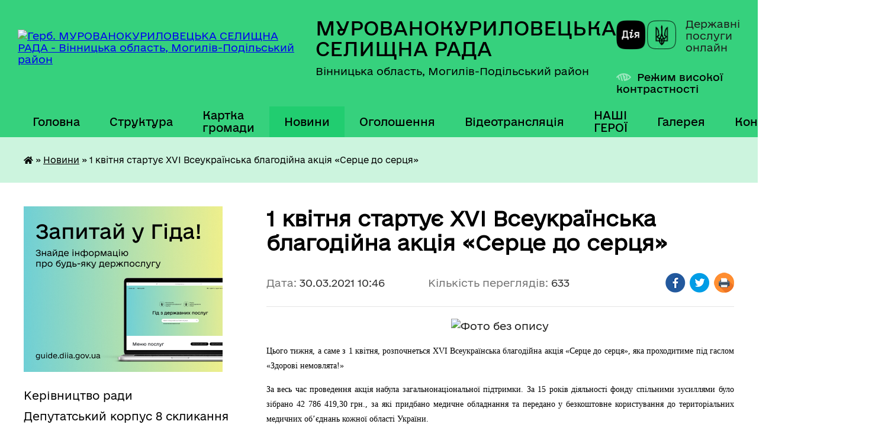

--- FILE ---
content_type: text/html; charset=UTF-8
request_url: https://murkur-gromada.gov.ua/news/1617090532/
body_size: 26971
content:
<!DOCTYPE html>
<html lang="uk">
<head>
	<!--[if IE]><meta http-equiv="X-UA-Compatible" content="IE=edge"><![endif]-->
	<meta charset="utf-8">
	<meta name="viewport" content="width=device-width, initial-scale=1">
	<!--[if IE]><script>
		document.createElement('header');
		document.createElement('nav');
		document.createElement('main');
		document.createElement('section');
		document.createElement('article');
		document.createElement('aside');
		document.createElement('footer');
		document.createElement('figure');
		document.createElement('figcaption');
	</script><![endif]-->
	<title>1 квітня стартує XVІ Всеукраїнська благодійна акція «Серце до серця» | МУРОВАНОКУРИЛОВЕЦЬКА СЕЛИЩНА РАДА</title>
	<meta name="description" content=". . Цього тижня, а саме з 1 квітня, розпочнеться XVІ Всеукраїнська благодійна акція &amp;laquo;Серце до серця&amp;raquo;, яка проходитиме під гаслом &amp;laquo;Здорові немовлята!&amp;raquo;. . За весь час проведення акція набула загальнонаціональної підтри">
	<meta name="keywords" content="1, квітня, стартує, XVІ, Всеукраїнська, благодійна, акція, «Серце, до, серця», |, МУРОВАНОКУРИЛОВЕЦЬКА, СЕЛИЩНА, РАДА">

	
		<meta property="og:image" content="https://rada.info/upload/users_files/04325974/660c5dd8bb856755608c84a28aa01472.jpg">
	<meta property="og:image:width" content="1000">
	<meta property="og:image:height" content="370">
			<meta property="og:title" content="1 квітня стартує XVІ Всеукраїнська благодійна акція «Серце до серця»">
				<meta property="og:type" content="article">
	<meta property="og:url" content="https://murkur-gromada.gov.ua/news/1617090532/">
		
		<link rel="apple-touch-icon" sizes="57x57" href="https://gromada.org.ua/apple-icon-57x57.png">
	<link rel="apple-touch-icon" sizes="60x60" href="https://gromada.org.ua/apple-icon-60x60.png">
	<link rel="apple-touch-icon" sizes="72x72" href="https://gromada.org.ua/apple-icon-72x72.png">
	<link rel="apple-touch-icon" sizes="76x76" href="https://gromada.org.ua/apple-icon-76x76.png">
	<link rel="apple-touch-icon" sizes="114x114" href="https://gromada.org.ua/apple-icon-114x114.png">
	<link rel="apple-touch-icon" sizes="120x120" href="https://gromada.org.ua/apple-icon-120x120.png">
	<link rel="apple-touch-icon" sizes="144x144" href="https://gromada.org.ua/apple-icon-144x144.png">
	<link rel="apple-touch-icon" sizes="152x152" href="https://gromada.org.ua/apple-icon-152x152.png">
	<link rel="apple-touch-icon" sizes="180x180" href="https://gromada.org.ua/apple-icon-180x180.png">
	<link rel="icon" type="image/png" sizes="192x192"  href="https://gromada.org.ua/android-icon-192x192.png">
	<link rel="icon" type="image/png" sizes="32x32" href="https://gromada.org.ua/favicon-32x32.png">
	<link rel="icon" type="image/png" sizes="96x96" href="https://gromada.org.ua/favicon-96x96.png">
	<link rel="icon" type="image/png" sizes="16x16" href="https://gromada.org.ua/favicon-16x16.png">
	<link rel="manifest" href="https://gromada.org.ua/manifest.json">
	<meta name="msapplication-TileColor" content="#ffffff">
	<meta name="msapplication-TileImage" content="https://gromada.org.ua/ms-icon-144x144.png">
	<meta name="theme-color" content="#ffffff">
	
	
		<meta name="robots" content="">
	
    	<link rel="stylesheet" href="https://cdnjs.cloudflare.com/ajax/libs/font-awesome/5.9.0/css/all.min.css" integrity="sha512-q3eWabyZPc1XTCmF+8/LuE1ozpg5xxn7iO89yfSOd5/oKvyqLngoNGsx8jq92Y8eXJ/IRxQbEC+FGSYxtk2oiw==" crossorigin="anonymous" referrerpolicy="no-referrer" />

    <link rel="preload" href="//gromada.org.ua/themes/diia/css/styles_vip.css?v=2.45" as="style">
	<link rel="stylesheet" href="//gromada.org.ua/themes/diia/css/styles_vip.css?v=2.45">
	
	<link rel="stylesheet" href="//gromada.org.ua/themes/diia/css/54/theme_vip.css?v=1768918637">
		<!--[if lt IE 9]>
	<script src="https://oss.maxcdn.com/html5shiv/3.7.2/html5shiv.min.js"></script>
	<script src="https://oss.maxcdn.com/respond/1.4.2/respond.min.js"></script>
	<![endif]-->
	<!--[if gte IE 9]>
	<style type="text/css">
		.gradient { filter: none; }
	</style>
	<![endif]-->

</head>
<body class="">

	<a href="#top_menu" class="skip-link link" aria-label="Перейти до головного меню (Alt+1)" accesskey="1">Перейти до головного меню (Alt+1)</a>
	<a href="#left_menu" class="skip-link link" aria-label="Перейти до бічного меню (Alt+2)" accesskey="2">Перейти до бічного меню (Alt+2)</a>
    <a href="#main_content" class="skip-link link" aria-label="Перейти до головного вмісту (Alt+3)" accesskey="3">Перейти до текстового вмісту (Alt+3)</a>




			
	<div class="wrapper">
		<header>
			<div class="header_wrap">
				<div class="flex">					
					<div class="sitename">
						<div class="logo">
							<a href="https://murkur-gromada.gov.ua/" id="logo" aria-hidden="true" tabindex="-1" class="form_2">
								<img src="https://rada.info/upload/users_files/04325974/gerb/ioZe.png" alt="Герб. МУРОВАНОКУРИЛОВЕЦЬКА СЕЛИЩНА РАДА - Вінницька область, Могилів-Подільський район ">
							</a>
						</div>						
						<a href="https://murkur-gromada.gov.ua/" class="title">
							<span class="slogan_1">МУРОВАНОКУРИЛОВЕЦЬКА СЕЛИЩНА РАДА</span>
							<span class="slogan_2">Вінницька область, Могилів-Подільський район </span>
						</a>
					</div>
					<div class="diia_logo_and_sitename">
						<div class="gov_ua_block">
							<a class="diia" href="https://diia.gov.ua/" target="_blank" rel="nofollow" title="Державні послуги онлайн"><img src="//gromada.org.ua/themes/diia/img/diia_logo.png" alt="Логотип Diia"></a>
							<span>Державні послуги<br>онлайн</span>
						</div>
												<div class="alt_link">
							<a href="#" rel="nofollow" aria-current="false" onclick="return set_special('26c01d74da3ae9caa2df0f427edc46dac43f0b55');">Режим високої контрастності</a>
						</div>
											</div>
				</div>				
				<section class="top_nav" aria-label="Головне меню">
					<nav class="main_menu" id="top_menu">
						<ul>
														<li class="">
								<a href="https://murkur-gromada.gov.ua/main/"><span>Головна</span></a>
																							</li>
														<li class=" has-sub">
								<a href="https://murkur-gromada.gov.ua/sklad-radi-14-43-00-13-01-2021/"><span>Структура</span></a>
																<button role="button" onclick="return show_next_level(this);" aria-expanded="false" aria-label="Показати підменю"></button>
																								<ul>
																		<li class="has-sub">
										<a role="button" href="https://murkur-gromada.gov.ua/vikonavchij-aparat-radi-19-32-53-15-01-2021/">Апарат ради</a>
																				<button onclick="return show_next_level(this);" aria-expanded="false" aria-label="Показати підменю"></button>
																														<ul>
																						<li>
												<a href="https://murkur-gromada.gov.ua/finansovogospodarske-upravlinnya-19-34-28-15-01-2021/">Фінансово-господарське управління</a>
											</li>
																						<li>
												<a href="https://murkur-gromada.gov.ua/upravlinnya-regionalnogo-rozvitku-19-37-50-15-01-2021/">Управління регіонального розвитку</a>
											</li>
																						<li>
												<a href="https://murkur-gromada.gov.ua/viddil-organizacijnoi-roboti-ta-zv’yazkiv-z-zasobami-masovoi-informacii-19-35-04-15-01-2021/">Відділ організаційної роботи та зв’язків з засобами масової інформації</a>
											</li>
																						<li>
												<a href="https://murkur-gromada.gov.ua/viddil-z-pitan-spriyannya-diyalnosti-deputativ-selischnoi-radi-19-35-20-15-01-2021/">Відділ з питань сприяння діяльності депутатів селищної ради</a>
											</li>
																						<li>
												<a href="https://murkur-gromada.gov.ua/viddil-pretenzijnopozovnoi-roboti-13-39-20-02-09-2021/">Відділ претензійно-позовної роботи</a>
											</li>
																						<li>
												<a href="https://murkur-gromada.gov.ua/viddil-kadrovoi-roboti-19-36-04-15-01-2021/">Відділ кадрової роботи</a>
											</li>
																						<li>
												<a href="https://murkur-gromada.gov.ua/viddil-dokumentoobigu-kontrolju-ta-roboti-zi-zvernennyami-gromadyan-19-36-21-15-01-2021/">Відділ документообігу, контролю та роботи зі зверненнями громадян</a>
											</li>
																						<li>
												<a href="https://murkur-gromada.gov.ua/viddil-civilnogo-zahistu-19-36-39-15-01-2021/">Відділ цивільного захисту</a>
											</li>
																						<li>
												<a href="https://murkur-gromada.gov.ua/viddil-komunalnoi-vlasnosti-19-36-58-15-01-2021/">Відділ комунальної власності</a>
											</li>
																						<li>
												<a href="https://murkur-gromada.gov.ua/viddil-zemelnih-resursiv-19-37-14-15-01-2021/">Відділ земельних ресурсів</a>
											</li>
																						<li>
												<a href="https://murkur-gromada.gov.ua/viddil-socialnogo-zabezpechennya-19-39-15-15-01-2021/">Відділ соціального захисту</a>
											</li>
																						<li>
												<a href="https://murkur-gromada.gov.ua/viddil-z-pitan-fizichnoi-kulturi-ta-sportu-19-39-33-15-01-2021/">Відділ з питань фізичної культури та спорту</a>
											</li>
																																</ul>
																			</li>
																		<li class="has-sub">
										<a role="button" href="https://murkur-gromada.gov.ua/vikonavchi-organi-radi-19-33-37-15-01-2021/">Виконавчі органи ради</a>
																				<button onclick="return show_next_level(this);" aria-expanded="false" aria-label="Показати підменю"></button>
																														<ul>
																						<li>
												<a href="https://murkur-gromada.gov.ua/finansove-upravlinnya-19-40-46-15-01-2021/">Фінансове управління</a>
											</li>
																						<li>
												<a href="https://murkur-gromada.gov.ua/viddil-osviti-19-40-07-15-01-2021/">Відділ освіти</a>
											</li>
																						<li>
												<a href="https://murkur-gromada.gov.ua/viddil-kulturi-molodi-ta-turizmu-19-39-52-15-01-2021/">Відділ культури, молоді та туризму</a>
											</li>
																						<li>
												<a href="https://murkur-gromada.gov.ua/centr-nadannya-administrativnih-poslug-19-41-05-15-01-2021/">Відділ надання адміністративних послуг</a>
											</li>
																						<li>
												<a href="https://murkur-gromada.gov.ua/viddil-mistobuduvannya-ta-arhitekturi-13-28-48-02-09-2021/">Відділ містобудування та архітектури</a>
											</li>
																						<li>
												<a href="https://murkur-gromada.gov.ua/sluzhba-u-spravah-ditej-13-31-09-02-09-2021/">Служба у справах дітей</a>
											</li>
																																</ul>
																			</li>
																										</ul>
															</li>
														<li class="">
								<a href="https://murkur-gromada.gov.ua/structure/"><span>Картка громади</span></a>
																							</li>
														<li class="active">
								<a href="https://murkur-gromada.gov.ua/news/" aria-current="page"><span>Новини</span></a>
																							</li>
														<li class="">
								<a href="https://murkur-gromada.gov.ua/ogoloshennya-14-15-48-13-01-2021/"><span>Оголошення</span></a>
																							</li>
														<li class="">
								<a href="https://murkur-gromada.gov.ua/videotranslyaciya-16-13-55-27-01-2021/"><span>Відеотрансляція</span></a>
																							</li>
														<li class="">
								<a href="https://murkur-gromada.gov.ua/nashi-geroi-08-43-00-27-02-2024/"><span>НАШІ ГЕРОЇ</span></a>
																							</li>
														<li class="">
								<a href="https://murkur-gromada.gov.ua/photo/"><span>Галерея</span></a>
																							</li>
														<li class="">
								<a href="https://murkur-gromada.gov.ua/feedback/"><span>Контакти</span></a>
																							</li>
																				</ul>
					</nav>
					&nbsp;
					<button class="menu-button" id="open-button"><i class="fas fa-bars"></i> Меню сайту</button>
					<a href="https://murkur-gromada.gov.ua/search/" rel="nofollow" class="search_button" title="Перейти на сторінку пошуку">Пошук</a>
				</section>
				
			</div>
		</header>
				
		<nav class="bread_crumbs" aria-label="Навігаційний ланцюжок">
		<div  xmlns:v="http://rdf.data-vocabulary.org/#"><a href="https://murkur-gromada.gov.ua/" title="Головна сторінка"><i class="fas fa-home"></i></a> &raquo; <a href="https://murkur-gromada.gov.ua/news/" aria-current="page">Новини</a>  &raquo; <span aria-current="page">1 квітня стартує XVІ Всеукраїнська благодійна акція «Серце до серця»</span></div>
	</nav>
	
	<section class="center_block">
		<div class="row">
			<div class="grid-30 fr">
				<aside>
				
										<div class="diia_guide">
						<a href="https://guide.diia.gov.ua/" rel="nofollow" target="_blank"><img src="https://gromada.org.ua/upload/diia_guide.jpg" alt="Банер - Гід державних послуг"></a>
					</div>
										
					<nav class="sidebar_menu" id="left_menu" aria-label="Бічне меню">
						<ul>
														<li class="">
								<a href="https://murkur-gromada.gov.ua/kerivnictvo-radi-14-21-57-13-01-2021/"><span>Керівництво ради</span></a>
																							</li>
														<li class="">
								<a href="https://murkur-gromada.gov.ua/deputatskij-korpus-23-09-16-11-01-2021/"><span>Депутатський корпус 8 скликання</span></a>
																							</li>
														<li class="">
								<a href="https://murkur-gromada.gov.ua/spisok-starost-starostinskih-okrugiv-gromadi-11-43-53-10-10-2025/"><span>Старости старостинських округів громади</span></a>
																							</li>
														<li class=" has-sub">
								<a href="https://murkur-gromada.gov.ua/strategiya-2030-13-31-33-09-06-2021/"><span>СТРАТЕГІЯ 2030</span></a>
																<button role="button" onclick="return show_next_level(this);" aria-expanded="false" aria-label="Показати підменю"></button>
																								<ul>
																		<li class="">
										<a href="https://murkur-gromada.gov.ua/strategiya-rozvitku-murovanokuriloveckoi-selischnoi-teritorialnoi-gromadi-do-2030-roku-15-33-50-16-02-2022/"><span>Стратегія розвитку  Мурованокуриловецької селищної територіальної громади до 2030 року</span></a>
																													</li>
																		<li class="">
										<a href="https://murkur-gromada.gov.ua/prezentaciya-strategii-rozvitku-murovanokuriloveckoi-selischnoi-teritorialnoi-gromadi-do-2030-roku-15-35-27-16-02-2022/"><span>Презентація Стратегії розвитку  Мурованокуриловецької селищної територіальної громади до 2030 року</span></a>
																													</li>
																		<li class="">
										<a href="https://murkur-gromada.gov.ua/ogoloshennya-16-33-37-01-07-2021/"><span>Оголошення про збір ідей до Плану реалізації Стратегії 2021-2023 років</span></a>
																													</li>
																		<li class="">
										<a href="https://murkur-gromada.gov.ua/plan-zahodiv-z-realizacii-strategii-na-period-20212023-roki-15-37-18-16-02-2022/"><span>План заходів з реалізації Стратегії на період 2021-2023 роки</span></a>
																													</li>
																		<li class="">
										<a href="https://murkur-gromada.gov.ua/plan-zahodiv-z-realizacii-strategii-na-period-20242027-roki-13-47-02-02-01-2024/"><span>План заходів з реалізації Стратегії на період 2024-2027 роки</span></a>
																													</li>
																										</ul>
															</li>
														<li class="">
								<a href="https://murkur-gromada.gov.ua/investicijnij-pasport-gromadi-14-06-46-26-08-2021/"><span>ІНВЕСТИЦІЙНИЙ ПАСПОРТ ГРОМАДИ</span></a>
																							</li>
														<li class=" has-sub">
								<a href="https://murkur-gromada.gov.ua/aleya-slavi-14-15-46-15-08-2025/"><span>АЛЕЯ СЛАВИ</span></a>
																<button role="button" onclick="return show_next_level(this);" aria-expanded="false" aria-label="Показати підменю"></button>
																								<ul>
																		<li class="">
										<a href="https://murkur-gromada.gov.ua/robocha-grupa-z-pitan-organizacii-oblashtuvannya-alei-slavi-v-selischi-murovani-kurilivci-14-19-51-15-08-2025/"><span>Робоча група з питань організації облаштування Алеї Слави в селищі Муровані Курилівці</span></a>
																													</li>
																		<li class="">
										<a href="https://murkur-gromada.gov.ua/rishennya-vikonavchogo-komitetu-selischnoi-radi-pro-stvorennya-alei-slavi-15-54-57-14-10-2025/"><span>Рішення виконавчого комітету селищної ради про створення Алеї Слави</span></a>
																													</li>
																										</ul>
															</li>
														<li class=" has-sub">
								<a href="https://murkur-gromada.gov.ua/dlya-vijskovosluzhbovciv-ta-ih-rodin-14-31-13-16-08-2024/"><span>Для військовослужбовців та їх родин</span></a>
																<button role="button" onclick="return show_next_level(this);" aria-expanded="false" aria-label="Показати підменю"></button>
																								<ul>
																		<li class="">
										<a href="https://murkur-gromada.gov.ua/dozvillya-15-09-50-08-07-2025/"><span>Дозвілля</span></a>
																													</li>
																		<li class="">
										<a href="https://murkur-gromada.gov.ua/zastosunok-diya-13-50-23-16-06-2025/"><span>Застосунок "ДІЯ"</span></a>
																													</li>
																		<li class="">
										<a href="https://murkur-gromada.gov.ua/sportivni-igri-dlya-veteraniv-12-48-53-06-05-2025/"><span>Спортивні ігри для ветеранів</span></a>
																													</li>
																		<li class="">
										<a href="https://murkur-gromada.gov.ua/psihologichna-pidtrimka-08-35-29-17-03-2025/"><span>Психологічна підтримка</span></a>
																													</li>
																		<li class="">
										<a href="https://murkur-gromada.gov.ua/perelik-administrativnih-poslug-dlya-veteraniv-vijni-chleniv-ih-simej-chleniv-simej-zagiblih-pomerlih-veteraniv-vijni-yaki-nadajutsya-centro-11-11-29-25-02-2025/"><span>Перелік адміністративних послуг для ветеранів війни, членів їх сімей, членів сімей загиблих (померлих) ветеранів війни, які надаються ЦНАПом Мурованокуриловецької селищної ради</span></a>
																													</li>
																		<li class="">
										<a href="https://murkur-gromada.gov.ua/cifrova-poslugav-otrimannya-vityagu-iz-edrvv-11-27-07-07-01-2025/"><span>Цифрова послуга отримання витягу із ЄДРВВ</span></a>
																													</li>
																		<li class="">
										<a href="https://murkur-gromada.gov.ua/edina-veteranska-liniya-10-46-27-08-10-2024/"><span>Єдина ветеранська лінія. Звернення.</span></a>
																													</li>
																		<li class="">
										<a href="https://murkur-gromada.gov.ua/normativnopravova-baza-13-37-04-03-10-2024/"><span>Нормативно-правова база</span></a>
																													</li>
																		<li class="">
										<a href="https://murkur-gromada.gov.ua/garyacha-liniya-krizovoi-pidtrimki-ukrainskogo-veteranskogo-fondu-16-38-26-21-10-2024/"><span>Гаряча лінія кризової підтримки українського ветеранського фонду</span></a>
																													</li>
																		<li class="">
										<a href="https://murkur-gromada.gov.ua/do-uvagi-rodin-vijskovopolonenih-ta-zniklih-bezvisti-za-osoblivih-obstavin-11-21-59-21-10-2025/"><span>До уваги родин військовополонених та зниклих безвісти за особливих обставин</span></a>
																													</li>
																		<li class="">
										<a href="https://murkur-gromada.gov.ua/edine-vikno-vaeteraniv-15-24-47-04-09-2024/"><span>Єдине вікно ветеранів</span></a>
																													</li>
																		<li class="">
										<a href="https://murkur-gromada.gov.ua/garantii-ta-pilgi-14-31-47-16-08-2024/"><span>Гарантії та пільги</span></a>
																													</li>
																		<li class="">
										<a href="https://murkur-gromada.gov.ua/likuvannya-veteraniv-14-32-47-16-08-2024/"><span>Лікування ветеранів</span></a>
																													</li>
																		<li class="">
										<a href="https://murkur-gromada.gov.ua/nadannya-statusiv-14-33-19-16-08-2024/"><span>Надання статусів</span></a>
																													</li>
																		<li class="">
										<a href="https://murkur-gromada.gov.ua/navchannya-ta-pidvischennya-kvalifikacii-09-00-28-22-08-2024/"><span>Навчання, підвищення кваліфікації та працевлаштування</span></a>
																													</li>
																										</ul>
															</li>
														<li class=" has-sub">
								<a href="https://murkur-gromada.gov.ua/sesii-selischnoi-radi-09-13-18-14-06-2021/"><span>Сесії селищної ради 8 скликання</span></a>
																<button role="button" onclick="return show_next_level(this);" aria-expanded="false" aria-label="Показати підменю"></button>
																								<ul>
																		<li class=" has-sub">
										<a href="https://murkur-gromada.gov.ua/poimenne-golosuvannya-14-16-51-13-01-2021/"><span>Поіменне голосування</span></a>
																				<button role="button" onclick="return show_next_level(this);" aria-expanded="false" aria-label="Показати підменю"></button>
																														<ul>
																						<li><a href="https://murkur-gromada.gov.ua/2-sesiya-28122020-19-43-14-16-01-2021/"><span>2 сесія</span></a></li>
																						<li><a href="https://murkur-gromada.gov.ua/3-pozachergova-sesiya-15-46-42-13-01-2021/"><span>3 (позачергова) сесія</span></a></li>
																						<li><a href="https://murkur-gromada.gov.ua/4-sesiya-13-52-09-29-01-2021/"><span>4 сесія</span></a></li>
																						<li><a href="https://murkur-gromada.gov.ua/5-pozachergova-sesiya-15-01-41-12-03-2021/"><span>5 (позачергова) сесія</span></a></li>
																						<li><a href="https://murkur-gromada.gov.ua/6-sesiya-15-37-55-26-03-2021/"><span>6 сесія</span></a></li>
																						<li><a href="https://murkur-gromada.gov.ua/7-pozachergova-sesiya-10-41-42-13-04-2021/"><span>7 (позачергова) сесія</span></a></li>
																						<li><a href="https://murkur-gromada.gov.ua/8-sesiya-12-25-47-29-04-2021/"><span>8 сесія</span></a></li>
																						<li><a href="https://murkur-gromada.gov.ua/9-pozachergova-sesiya-11-23-45-20-05-2021/"><span>9 (позачергова) сесія</span></a></li>
																						<li><a href="https://murkur-gromada.gov.ua/10-pozachergova-sesiya-10-47-45-02-06-2021/"><span>10 (позачергова) сесія</span></a></li>
																						<li><a href="https://murkur-gromada.gov.ua/11-sesiya-13-12-27-25-06-2021/"><span>11 сесія</span></a></li>
																						<li><a href="https://murkur-gromada.gov.ua/12-sesiya-13-58-43-30-07-2021/"><span>12 сесія</span></a></li>
																						<li><a href="https://murkur-gromada.gov.ua/13-pozachergova-sesiya-10-42-28-27-08-2021/"><span>13 (позачергова) сесія</span></a></li>
																						<li><a href="https://murkur-gromada.gov.ua/14-sesiya-12-09-52-30-09-2021/"><span>14 сесія</span></a></li>
																						<li><a href="https://murkur-gromada.gov.ua/15-pozachergova-sesiya-15-07-09-13-10-2021/"><span>15 (позачергова) сесія</span></a></li>
																						<li><a href="https://murkur-gromada.gov.ua/16-pozachergova-sesiya-15-57-58-12-11-2021/"><span>16 (позачергова) сесія</span></a></li>
																						<li><a href="https://murkur-gromada.gov.ua/17-sesiya-14-33-13-30-11-2021/"><span>17 сесія</span></a></li>
																						<li><a href="https://murkur-gromada.gov.ua/18-pozachergova-sesiya-14-34-02-15-12-2021/"><span>18 (позачергова) сесія</span></a></li>
																						<li><a href="https://murkur-gromada.gov.ua/19-sesiya-16-20-05-23-12-2021/"><span>19 сесія</span></a></li>
																						<li><a href="https://murkur-gromada.gov.ua/20-pozachergova-sesiya-14-09-38-09-02-2022/"><span>20 (позачергова) сесія</span></a></li>
																						<li><a href="https://murkur-gromada.gov.ua/21-pozachergova-sesiya-17-47-32-15-02-2022/"><span>21 (позачергова) сесія</span></a></li>
																						<li><a href="https://murkur-gromada.gov.ua/22-pozachergova-sesiya-15-04-38-25-02-2022/"><span>22 (позачергова) сесія</span></a></li>
																						<li><a href="https://murkur-gromada.gov.ua/23-pozachergova-sesiya-8-sklikannya-09-41-22-10-03-2022/"><span>23 (позачергова) сесія</span></a></li>
																						<li><a href="https://murkur-gromada.gov.ua/24-pozachergova-sesiya-15-40-53-15-04-2022/"><span>24 (позачергова) сесія</span></a></li>
																						<li><a href="https://murkur-gromada.gov.ua/25-pozachergova-sesiya-8-sklikannya-14-51-11-26-04-2022/"><span>25 (позачергова) сесія</span></a></li>
																						<li><a href="https://murkur-gromada.gov.ua/26-pozachergova-sesiya-15-55-55-13-05-2022/"><span>26 (позачергова) сесія</span></a></li>
																						<li><a href="https://murkur-gromada.gov.ua/27-pozachergova-sesiya-8-sklikannya-13-34-37-10-06-2022/"><span>27 (позачергова) сесія</span></a></li>
																						<li><a href="https://murkur-gromada.gov.ua/28-pozachergova-sesiya-12-34-45-31-08-2022/"><span>28 (позачергова) сесія</span></a></li>
																						<li><a href="https://murkur-gromada.gov.ua/29-pozachergova-sesiya-14-19-39-27-09-2022/"><span>29 (позачергова) сесія</span></a></li>
																						<li><a href="https://murkur-gromada.gov.ua/30-pozachergova-sesiya-14-47-29-30-09-2022/"><span>30 (позачергова) сесія</span></a></li>
																						<li><a href="https://murkur-gromada.gov.ua/31-sesiya-15-02-45-18-11-2022/"><span>31 сесія</span></a></li>
																						<li><a href="https://murkur-gromada.gov.ua/32-pozachergova-sesiya-11-52-02-01-12-2022/"><span>32 (позачергова) сесія</span></a></li>
																						<li><a href="https://murkur-gromada.gov.ua/33-sesiya-20-46-44-20-12-2022/"><span>33 сесія</span></a></li>
																						<li><a href="https://murkur-gromada.gov.ua/34-pozachergova-sesiya-16-03-03-03-02-2023/"><span>34 (позачергова) сесія</span></a></li>
																						<li><a href="https://murkur-gromada.gov.ua/35-sesiya-14-45-58-17-03-2023/"><span>35 сесія</span></a></li>
																						<li><a href="https://murkur-gromada.gov.ua/36-pozachergova-sesiya-17-29-52-07-04-2023/"><span>36 (позачергова) сесія</span></a></li>
																						<li><a href="https://murkur-gromada.gov.ua/37-pozachergova-sesiya-14-10-23-28-04-2023/"><span>37 (позачергова) сесія</span></a></li>
																						<li><a href="https://murkur-gromada.gov.ua/38-sesiya-08-15-41-29-05-2023/"><span>38 сесія</span></a></li>
																						<li><a href="https://murkur-gromada.gov.ua/39-pozachergova-sesiya-15-41-03-23-06-2023/"><span>39 (позачергова) сесія</span></a></li>
																						<li><a href="https://murkur-gromada.gov.ua/40-sesiya-12-00-27-14-07-2023/"><span>40 (позачергова) сесія</span></a></li>
																						<li><a href="https://murkur-gromada.gov.ua/41-pozachergova-sesiya-13-49-42-28-07-2023/"><span>41 (позачергова) сесія</span></a></li>
																						<li><a href="https://murkur-gromada.gov.ua/42-pozachergova-sesiya-12-16-40-18-08-2023/"><span>42 (позачергова) сесія</span></a></li>
																						<li><a href="https://murkur-gromada.gov.ua/43-pozachergova-sesiya-11-23-36-13-09-2023/"><span>43 (позачергова) сесія</span></a></li>
																						<li><a href="https://murkur-gromada.gov.ua/44-sesiya-15-34-21-29-09-2023/"><span>44 сесія</span></a></li>
																						<li><a href="https://murkur-gromada.gov.ua/45-pozachergova-sesiya-15-37-01-03-11-2023/"><span>45 (позачергова) сесія</span></a></li>
																						<li><a href="https://murkur-gromada.gov.ua/46-pozachergova-sesiya-12-01-41-24-11-2023/"><span>46 (позачергова) сесія</span></a></li>
																						<li><a href="https://murkur-gromada.gov.ua/47-sesiya-14-18-08-15-12-2023/"><span>47 сесія</span></a></li>
																						<li><a href="https://murkur-gromada.gov.ua/48-pozachergova-sesiya-14-04-26-02-02-2024/"><span>48 (позачергова) сесія</span></a></li>
																						<li><a href="https://murkur-gromada.gov.ua/49-pozachergova-sesiya-15-44-26-23-02-2024/"><span>49 (позачергова) сесія</span></a></li>
																						<li><a href="https://murkur-gromada.gov.ua/50-sesiya-14-25-11-29-03-2024/"><span>50 сесія</span></a></li>
																						<li><a href="https://murkur-gromada.gov.ua/51-pozachergova-sesiya-15-08-29-11-04-2024/"><span>51 (позачергова) сесія</span></a></li>
																						<li><a href="https://murkur-gromada.gov.ua/52-pozachergova-sesiya-16-04-47-01-05-2024/"><span>52 (позачергова) сесія</span></a></li>
																						<li><a href="https://murkur-gromada.gov.ua/53-sesiya-14-36-38-28-06-2024/"><span>53 сесія</span></a></li>
																						<li><a href="https://murkur-gromada.gov.ua/54-pozachergova-sesiya-13-54-34-23-08-2024/"><span>54 (позачергова) сесія</span></a></li>
																						<li><a href="https://murkur-gromada.gov.ua/55-sesiya-16-04-58-30-09-2024/"><span>55 сесія</span></a></li>
																						<li><a href="https://murkur-gromada.gov.ua/56-pozachergova-sesiya-13-32-49-14-10-2024/"><span>56 (позачергова) сесія</span></a></li>
																						<li><a href="https://murkur-gromada.gov.ua/57-pozachergova-sesiya-11-49-19-25-10-2024/"><span>57 (позачергова) сесія</span></a></li>
																						<li><a href="https://murkur-gromada.gov.ua/58-pozachergova-sesiya-12-22-32-22-11-2024/"><span>58 (позачергова) сесія</span></a></li>
																						<li><a href="https://murkur-gromada.gov.ua/59-pozachergova-sesiya-11-22-15-05-12-2024/"><span>59 (позачергова) сесія</span></a></li>
																						<li><a href="https://murkur-gromada.gov.ua/60-sesiya-15-22-50-20-12-2024/"><span>60 сесія</span></a></li>
																						<li><a href="https://murkur-gromada.gov.ua/61-pozachergova-sesiya-14-38-34-30-12-2024/"><span>61 (позачергова) сесія</span></a></li>
																						<li><a href="https://murkur-gromada.gov.ua/62-pozachergova-sesiya-8-sklikannya-15-22-54-24-01-2025/"><span>62 (позачергова) сесія</span></a></li>
																						<li><a href="https://murkur-gromada.gov.ua/63-pozachergova-sesiya-16-04-05-12-02-2025/"><span>63 (позачергова) сесія</span></a></li>
																						<li><a href="https://murkur-gromada.gov.ua/64-pozachergova-sesiya-12-34-16-28-02-2025/"><span>64 (позачергова) сесія</span></a></li>
																						<li><a href="https://murkur-gromada.gov.ua/65-sesiya-11-13-51-28-03-2025/"><span>65 сесія</span></a></li>
																						<li><a href="https://murkur-gromada.gov.ua/66-pozachergova-sesiya-15-38-44-09-05-2025/"><span>66 (позачергова) сесія</span></a></li>
																						<li><a href="https://murkur-gromada.gov.ua/67-pozachergova-sesiya-13-49-05-30-05-2025/"><span>67 (позачергова) сесія</span></a></li>
																						<li><a href="https://murkur-gromada.gov.ua/68-sesiya-11-59-52-27-06-2025/"><span>68 сесія</span></a></li>
																						<li><a href="https://murkur-gromada.gov.ua/69-pozachergova-sesiya-13-23-53-24-07-2025/"><span>69 (позачергова) сесія</span></a></li>
																						<li><a href="https://murkur-gromada.gov.ua/70-pozachergova-sesiya-15-25-38-29-08-2025/"><span>70 (позачергова) сесія</span></a></li>
																						<li><a href="https://murkur-gromada.gov.ua/71-sesiya-15-02-29-26-09-2025/"><span>71 сесія</span></a></li>
																						<li><a href="https://murkur-gromada.gov.ua/72-pozachergova-sesiya-13-35-27-17-10-2025/"><span>72 (позачергова) сесія</span></a></li>
																						<li><a href="https://murkur-gromada.gov.ua/73-pozachergova-sesiya-11-06-25-31-10-2025/"><span>73 (позачергова) сесія</span></a></li>
																						<li><a href="https://murkur-gromada.gov.ua/74-pozachergova-sesiya-12-31-17-06-11-2025/"><span>74 (позачергова) сесія</span></a></li>
																						<li><a href="https://murkur-gromada.gov.ua/75-pozachergova-sesiya-11-17-51-27-11-2025/"><span>75 (позачергова) сесія</span></a></li>
																						<li><a href="https://murkur-gromada.gov.ua/76-sesiya-14-08-47-19-12-2025/"><span>76 сесія</span></a></li>
																																</ul>
																			</li>
																		<li class=" has-sub">
										<a href="https://murkur-gromada.gov.ua/rishennya-selischnoi-radi-8-sklikannya-14-19-23-13-01-2021/"><span>Рішення селищної ради 8 скликання</span></a>
																				<button role="button" onclick="return show_next_level(this);" aria-expanded="false" aria-label="Показати підменю"></button>
																														<ul>
																						<li><a href="https://murkur-gromada.gov.ua/1-sesiya-15-49-01-15-01-2021/"><span>1 сесія</span></a></li>
																						<li><a href="https://murkur-gromada.gov.ua/2-sesiya-15-52-42-15-01-2021/"><span>2 сесія</span></a></li>
																						<li><a href="https://murkur-gromada.gov.ua/3-pozachergova-sesiya-15-53-24-15-01-2021/"><span>3 (позачергова) сесія</span></a></li>
																						<li><a href="https://murkur-gromada.gov.ua/4-sesiya-13-50-56-29-01-2021/"><span>4 сесія</span></a></li>
																						<li><a href="https://murkur-gromada.gov.ua/5-sesiya-08-49-08-18-03-2021/"><span>5 (позачергова) сесія</span></a></li>
																						<li><a href="https://murkur-gromada.gov.ua/6-sesiya-14-52-29-31-03-2021/"><span>6 сесія</span></a></li>
																						<li><a href="https://murkur-gromada.gov.ua/7-pozachergova-sesiya-13-58-13-13-04-2021/"><span>7 (позачергова) сесія</span></a></li>
																						<li><a href="https://murkur-gromada.gov.ua/8-sesiya-13-15-18-29-04-2021/"><span>8 сесія</span></a></li>
																						<li><a href="https://murkur-gromada.gov.ua/9-pozachergova-sesiya-10-23-55-21-05-2021/"><span>9 (позачергова) сесія</span></a></li>
																						<li><a href="https://murkur-gromada.gov.ua/10-pozachergova-sesiya-11-15-44-02-06-2021/"><span>10 (позачергова) сесія</span></a></li>
																						<li><a href="https://murkur-gromada.gov.ua/11-sesiya-15-34-23-01-07-2021/"><span>11 сесія</span></a></li>
																						<li><a href="https://murkur-gromada.gov.ua/12-sesiya-15-43-15-25-08-2021/"><span>12 сесія</span></a></li>
																						<li><a href="https://murkur-gromada.gov.ua/13-pozachergova-sesiya-16-00-22-13-09-2021/"><span>13 (позачергова) сесія</span></a></li>
																						<li><a href="https://murkur-gromada.gov.ua/14-sesiya-15-33-30-19-10-2021/"><span>14 сесія</span></a></li>
																						<li><a href="https://murkur-gromada.gov.ua/15-pozachergova-sesiya-15-35-02-19-10-2021/"><span>15 (позачергова) сесія</span></a></li>
																						<li><a href="https://murkur-gromada.gov.ua/16-pozachergova-sesiya-12-00-04-12-11-2021/"><span>16 (позачергова) сесія</span></a></li>
																						<li><a href="https://murkur-gromada.gov.ua/17-sesiya-14-21-36-06-12-2021/"><span>17 сесія</span></a></li>
																						<li><a href="https://murkur-gromada.gov.ua/18-pozachergova-sesiya-16-22-07-15-12-2021/"><span>18 (позачергова) сесія</span></a></li>
																						<li><a href="https://murkur-gromada.gov.ua/19-sesiya-16-43-54-24-12-2021/"><span>19 сесія</span></a></li>
																						<li><a href="https://murkur-gromada.gov.ua/20-pozachergova-sesiya-14-43-00-09-02-2022/"><span>20 (позачергова) сесія</span></a></li>
																						<li><a href="https://murkur-gromada.gov.ua/21-pozachergova-sesiya-17-51-44-15-02-2022/"><span>21 (позачергова) сесія</span></a></li>
																						<li><a href="https://murkur-gromada.gov.ua/22-pozachergova-sesiya-selischnoi-radi-14-50-29-25-02-2022/"><span>22 (позачергова) сесія</span></a></li>
																						<li><a href="https://murkur-gromada.gov.ua/23-pozachergova-sesiya-16-44-47-05-03-2022/"><span>23 (позачергова) сесія</span></a></li>
																						<li><a href="https://murkur-gromada.gov.ua/24-pozachergova-sesiya-16-06-29-15-04-2022/"><span>24 (позачергова) сесія</span></a></li>
																						<li><a href="https://murkur-gromada.gov.ua/25-pozachergova-sesiya-8-sklikannya-14-48-00-26-04-2022/"><span>25 (позачергова) сесія</span></a></li>
																						<li><a href="https://murkur-gromada.gov.ua/26-pozachergova-sesiya-16-00-15-13-05-2022/"><span>26 (позачергова) сесія</span></a></li>
																						<li><a href="https://murkur-gromada.gov.ua/27-pozachergova-sesiya-12-18-31-13-06-2022/"><span>27 (позачергова) сесія</span></a></li>
																						<li><a href="https://murkur-gromada.gov.ua/28-pozachergova-sesiya-08-48-22-13-09-2022/"><span>28 (позачергова) сесія</span></a></li>
																						<li><a href="https://murkur-gromada.gov.ua/29-pozachergova-sesiya-15-24-32-27-09-2022/"><span>29 (позачергова) сесія</span></a></li>
																						<li><a href="https://murkur-gromada.gov.ua/30-pozachergova-sesiya-14-33-47-25-10-2022/"><span>30 (позачергова) сесія</span></a></li>
																						<li><a href="https://murkur-gromada.gov.ua/31-sesiya-10-02-19-22-11-2022/"><span>31 сесія</span></a></li>
																						<li><a href="https://murkur-gromada.gov.ua/32-pozachergova-sesiya-16-16-15-01-12-2022/"><span>32 (позачергова) сесія</span></a></li>
																						<li><a href="https://murkur-gromada.gov.ua/33-sesiya-20-53-28-20-12-2022/"><span>33 сесія</span></a></li>
																						<li><a href="https://murkur-gromada.gov.ua/34-pozachergova-sesiya-09-27-04-07-02-2023/"><span>34 (позачергова) сесія</span></a></li>
																						<li><a href="https://murkur-gromada.gov.ua/35-sesiya-14-48-45-17-03-2023/"><span>35 сесія</span></a></li>
																						<li><a href="https://murkur-gromada.gov.ua/36-pozachergova-sesiya-17-28-37-07-04-2023/"><span>36 (позачергова) сесія</span></a></li>
																						<li><a href="https://murkur-gromada.gov.ua/37-pozachergova-sesiya-14-11-25-28-04-2023/"><span>37 (позачергова) сесія</span></a></li>
																						<li><a href="https://murkur-gromada.gov.ua/38-sesiya-08-23-19-29-05-2023/"><span>38 сесія</span></a></li>
																						<li><a href="https://murkur-gromada.gov.ua/39-pozachergova-sesiya-15-44-40-23-06-2023/"><span>39 (позачергова) сесія</span></a></li>
																						<li><a href="https://murkur-gromada.gov.ua/40-pozachergova-sesiya-09-30-18-25-07-2023/"><span>40 (позачергова) сесія</span></a></li>
																						<li><a href="https://murkur-gromada.gov.ua/41-pozachergova-sesiya-09-18-32-09-08-2023/"><span>41 (позачергова) сесія</span></a></li>
																						<li><a href="https://murkur-gromada.gov.ua/42-pozachergova-sesiya-12-15-44-18-08-2023/"><span>42 (позачергова) сесія</span></a></li>
																						<li><a href="https://murkur-gromada.gov.ua/43-pozachergova-sesiya-11-27-38-13-09-2023/"><span>43 (позачергова) сесія</span></a></li>
																						<li><a href="https://murkur-gromada.gov.ua/44-sesiya-15-35-57-29-09-2023/"><span>44 сесія</span></a></li>
																						<li><a href="https://murkur-gromada.gov.ua/45-pozachergova-sesiya-15-38-59-03-11-2023/"><span>45 (позачергова) сесія</span></a></li>
																						<li><a href="https://murkur-gromada.gov.ua/46-pozachergova-sesiya-12-03-57-24-11-2023/"><span>46 (позачергова) сесія</span></a></li>
																						<li><a href="https://murkur-gromada.gov.ua/47-sesiya-14-18-38-15-12-2023/"><span>47 сесія</span></a></li>
																						<li><a href="https://murkur-gromada.gov.ua/48-pozachergova-sesiya-14-05-49-02-02-2024/"><span>48 (позачергова) сесія</span></a></li>
																						<li><a href="https://murkur-gromada.gov.ua/49-pozachergova-sesiya-15-53-46-23-02-2024/"><span>49 (позачергова) сесія</span></a></li>
																						<li><a href="https://murkur-gromada.gov.ua/50-sesiya-14-26-46-29-03-2024/"><span>50 сесія</span></a></li>
																						<li><a href="https://murkur-gromada.gov.ua/51-pozachergova-sesiya-15-37-51-11-04-2024/"><span>51 (позачергова) сесія</span></a></li>
																						<li><a href="https://murkur-gromada.gov.ua/52-pozachergova-sesiya-11-42-21-02-05-2024/"><span>52 (позачергова) сесія</span></a></li>
																						<li><a href="https://murkur-gromada.gov.ua/53-sesiya-14-54-09-28-06-2024/"><span>53 сесія</span></a></li>
																						<li><a href="https://murkur-gromada.gov.ua/54-pozachergova-sesiya-13-55-57-23-08-2024/"><span>54 (позачергова) сесія</span></a></li>
																						<li><a href="https://murkur-gromada.gov.ua/55-sesiya-15-43-00-02-10-2024/"><span>55 сесія</span></a></li>
																						<li><a href="https://murkur-gromada.gov.ua/56-pozachergova-sesiya-11-34-13-14-10-2024/"><span>56 (позачергова) сесія</span></a></li>
																						<li><a href="https://murkur-gromada.gov.ua/56-pozachergova-sesiya-11-51-53-25-10-2024/"><span>57 (позачергова) сесія</span></a></li>
																						<li><a href="https://murkur-gromada.gov.ua/58-pozachergova-sesiya-12-24-40-22-11-2024/"><span>58 (позачергова) сесія</span></a></li>
																						<li><a href="https://murkur-gromada.gov.ua/59-pozachergova-sesiya-11-29-31-05-12-2024/"><span>59 (позачергова) сесія</span></a></li>
																						<li><a href="https://murkur-gromada.gov.ua/60-sesiya-15-26-53-20-12-2024/"><span>60 сесія</span></a></li>
																						<li><a href="https://murkur-gromada.gov.ua/61-pozachergova-sesiya-14-41-13-30-12-2024/"><span>61 (позачергова) сесія</span></a></li>
																						<li><a href="https://murkur-gromada.gov.ua/62-pozachergova-sesiya-16-05-02-12-02-2025/"><span>62 (позачергова) сесія</span></a></li>
																						<li><a href="https://murkur-gromada.gov.ua/63-pozachergova-sesiya-16-06-21-12-02-2025/"><span>63 (позачергова) сесія</span></a></li>
																						<li><a href="https://murkur-gromada.gov.ua/64-pozachergova-sesiya-13-19-50-28-02-2025/"><span>64 (позачергова) сесія</span></a></li>
																						<li><a href="https://murkur-gromada.gov.ua/65-sesiya-11-15-52-28-03-2025/"><span>65 сесія</span></a></li>
																						<li><a href="https://murkur-gromada.gov.ua/66-pozachergova-sesiya-14-26-52-12-05-2025/"><span>66 (позачергова) сесія</span></a></li>
																						<li><a href="https://murkur-gromada.gov.ua/67-pozachergova-sesiya-13-52-07-30-05-2025/"><span>67 (позачергова) сесія</span></a></li>
																						<li><a href="https://murkur-gromada.gov.ua/68-sesiya-12-10-17-27-06-2025/"><span>68 сесія</span></a></li>
																						<li><a href="https://murkur-gromada.gov.ua/69-pozachergova-sesiya-13-28-38-24-07-2025/"><span>69 (позачергова) сесія</span></a></li>
																						<li><a href="https://murkur-gromada.gov.ua/70-pozachergova-sesiya-13-36-59-01-09-2025/"><span>70 (позачергова) сесія</span></a></li>
																						<li><a href="https://murkur-gromada.gov.ua/71-sesiya-15-07-53-26-09-2025/"><span>71 сесія</span></a></li>
																						<li><a href="https://murkur-gromada.gov.ua/72-pozachergova-sesiya-13-37-21-17-10-2025/"><span>72 (позачергова) сесія</span></a></li>
																						<li><a href="https://murkur-gromada.gov.ua/73-pozachergova-sesiya-11-08-07-31-10-2025/"><span>73 (позачергова) сесія</span></a></li>
																						<li><a href="https://murkur-gromada.gov.ua/74-pozachergova-sesiya-12-35-00-06-11-2025/"><span>74 (позачергова) сесія</span></a></li>
																						<li><a href="https://murkur-gromada.gov.ua/75-pozachergova-sesiya-11-18-53-27-11-2025/"><span>75 (позачергова) сесія</span></a></li>
																						<li><a href="https://murkur-gromada.gov.ua/76-sesiya-14-20-10-19-12-2025/"><span>76 сесія</span></a></li>
																																</ul>
																			</li>
																		<li class="">
										<a href="https://murkur-gromada.gov.ua/protokoli-sesij-selischnoi-radi-09-37-45-14-06-2021/"><span>Протоколи сесій селищної ради 8 скликання</span></a>
																													</li>
																		<li class=" has-sub">
										<a href="https://murkur-gromada.gov.ua/proekti-rishen-selischnoi-radi-8-sklikannya-14-18-42-13-01-2021/"><span>Проекти рішень селищної ради 8 скликання</span></a>
																				<button role="button" onclick="return show_next_level(this);" aria-expanded="false" aria-label="Показати підменю"></button>
																														<ul>
																						<li><a href="https://murkur-gromada.gov.ua/2-chervnya-2021-roku-13-52-37-03-06-2021/"><span>2 червня 2021 року</span></a></li>
																						<li><a href="https://murkur-gromada.gov.ua/27-travnya-2021-roku-14-52-05-28-05-2021/"><span>27 травня 2021 року</span></a></li>
																						<li><a href="https://murkur-gromada.gov.ua/12-kvitnya-2021-roku-13-11-41-12-04-2021/"><span>12 квітня 2021 року</span></a></li>
																						<li><a href="https://murkur-gromada.gov.ua/2122-kvitnya-2021-roku-10-22-12-22-04-2021/"><span>21-22 квітня 2021 року</span></a></li>
																						<li><a href="https://murkur-gromada.gov.ua/17-bereznya-2021-roku-15-58-30-19-03-2021/"><span>17 березня 2021 року</span></a></li>
																						<li><a href="https://murkur-gromada.gov.ua/11-bereznya-2021-roku-09-49-02-10-03-2021/"><span>11 березня 2021 року</span></a></li>
																						<li><a href="https://murkur-gromada.gov.ua/18-sichnya-2021-roku-11-39-51-21-01-2021/"><span>18 січня 2021 року</span></a></li>
																						<li><a href="https://murkur-gromada.gov.ua/11-23-chervnya-2021-16-19-47-23-06-2021/"><span>11, 23 червня 2021 року</span></a></li>
																						<li><a href="https://murkur-gromada.gov.ua/20-lipnya-22-13-30-20-07-2021/"><span>20, 26 липня, 2 серпня 2021 року</span></a></li>
																						<li><a href="https://murkur-gromada.gov.ua/25-serpnya-2021-roku-16-31-07-13-09-2021/"><span>27 серпня 2021 року</span></a></li>
																						<li><a href="https://murkur-gromada.gov.ua/20-veresnya-2021-roku-09-16-21-27-09-2021/"><span>20 вересня 2021 року</span></a></li>
																						<li><a href="https://murkur-gromada.gov.ua/16-listopada-2021-roku-08-56-55-23-11-2021/"><span>16 листопада 2021 року</span></a></li>
																						<li><a href="https://murkur-gromada.gov.ua/20-grudnya-2021-roku-14-01-06-21-12-2021/"><span>20 грудня 2021 року</span></a></li>
																						<li><a href="https://murkur-gromada.gov.ua/09-11-ljutogo-2022-roku-14-11-27-09-02-2022/"><span>9, 16 лютого 2022 року</span></a></li>
																						<li><a href="https://murkur-gromada.gov.ua/8-listopada-2022-15-00-57-18-11-2022/"><span>8 листопада 2022 року</span></a></li>
																						<li><a href="https://murkur-gromada.gov.ua/9-grudnya-2022-roku-20-53-03-20-12-2022/"><span>9 грудня 2022 року</span></a></li>
																						<li><a href="https://murkur-gromada.gov.ua/07-bereznya-2023-roku-10-49-16-13-04-2023/"><span>07 березня 2023 року</span></a></li>
																						<li><a href="https://murkur-gromada.gov.ua/16-travnya-2023-roku-13-52-18-22-05-2023/"><span>16 травня 2023 року</span></a></li>
																						<li><a href="https://murkur-gromada.gov.ua/19-veresnya-2023-roku-12-43-34-19-10-2023/"><span>19 вересня 2023 року</span></a></li>
																						<li><a href="https://murkur-gromada.gov.ua/5-grudnya-2023-roku-11-57-34-26-12-2023/"><span>5 грудня 2023 року</span></a></li>
																						<li><a href="https://murkur-gromada.gov.ua/19-bereznya-2024-roku-15-32-22-26-03-2024/"><span>19 березня 2024 року</span></a></li>
																						<li><a href="https://murkur-gromada.gov.ua/18-chervnya-2024-roku-12-39-19-05-07-2024/"><span>18 червня 2024 року</span></a></li>
																						<li><a href="https://murkur-gromada.gov.ua/18-veresnya-2024-roku-10-50-48-11-11-2024/"><span>18 вересня 2024 року</span></a></li>
																																</ul>
																			</li>
																		<li class=" has-sub">
										<a href="https://murkur-gromada.gov.ua/postijni-komisii-23-17-07-11-01-2021/"><span>Постійні комісії</span></a>
																				<button role="button" onclick="return show_next_level(this);" aria-expanded="false" aria-label="Показати підменю"></button>
																														<ul>
																						<li><a href="https://murkur-gromada.gov.ua/z-pitan-finansiv-bjudzhetu-planuvannya-socialnoekonomichnogo-rozvitku-investicij-ta-mizhnarodnogo-spivrobitnictva-komunalnoi-vlasnosti-zhitl-13-40-10-/"><span>З питань фінансів, бюджету, планування, соціально-економічного розвитку, інвестицій та міжнародного співробітництва, комунальної власності, житлово-комунального господарства, інфраструктури та транспорту</span></a></li>
																						<li><a href="https://murkur-gromada.gov.ua/z-pitan-osviti-kulturi-sportu-duhovnogo-vidrodzhennya-molodizhnoi-politiki-ohoroni-zdorovya-materinstva-ditinstva-ta-socialnogo-zahistu-prav-13-39-36-/"><span>З питань освіти, культури, спорту, духовного відродження, молодіжної політики, охорони здоров'я, материнства, дитинства та соціального захисту, прав людини, законності, депутатської діяльності, етики, регламенту</span></a></li>
																						<li><a href="https://murkur-gromada.gov.ua/z-pitan-zemelnih-vidnosin-prirodokoristuvannya-planuvannya-teritorij-budivnictva-arhitekturi-ohoroni-pamyatok-istorichnogo-seredovischa-ta-b-13-39-02-/"><span>З питань земельних відносин, природокористування, планування територій, будівництва, архітектури, охорони пам'яток, історичного середовища та благоустрою</span></a></li>
																																</ul>
																			</li>
																										</ul>
															</li>
														<li class="">
								<a href="https://murkur-gromada.gov.ua/cilovi-programi-10-37-26-02-01-2026/"><span>Цільові програми</span></a>
																							</li>
														<li class="">
								<a href="https://murkur-gromada.gov.ua/zviti-selischnogo-golovi-11-30-33-09-01-2025/"><span>Звіти селищного голови</span></a>
																							</li>
														<li class="">
								<a href="https://murkur-gromada.gov.ua/zviti-postijnih-komisij-selischnoi-radi-13-00-42-11-07-2025/"><span>Звіти постійних комісій селищної ради</span></a>
																							</li>
														<li class=" has-sub">
								<a href="https://murkur-gromada.gov.ua/vikonavchij-komitet-selischnoi-radi-19-27-38-15-01-2021/"><span>Виконавчий комітет селищної ради</span></a>
																<button role="button" onclick="return show_next_level(this);" aria-expanded="false" aria-label="Показати підменю"></button>
																								<ul>
																		<li class="">
										<a href="https://murkur-gromada.gov.ua/sklad-vikonkomu-21-00-56-15-01-2021/"><span>Склад виконавчого комітету</span></a>
																													</li>
																		<li class=" has-sub">
										<a href="https://murkur-gromada.gov.ua/poryadki-denni-zasidan-ta-rishennya-vikonavchogo-komitetu-2025-roku-11-10-14-13-02-2025/"><span>Порядки денні засідань та рішення виконавчого комітету 2025 року</span></a>
																				<button role="button" onclick="return show_next_level(this);" aria-expanded="false" aria-label="Показати підменю"></button>
																														<ul>
																						<li><a href="https://murkur-gromada.gov.ua/zasidannya-vikonkomu-№16-vid-26122025-14-25-21-19-01-2026/"><span>Засідання виконкому №16 від 26.12.2025</span></a></li>
																						<li><a href="https://murkur-gromada.gov.ua/zasidannya-vikonkomu-№15-vid-17122025-09-45-12-19-01-2026/"><span>Засідання виконкому №15 від 17.12.2025</span></a></li>
																						<li><a href="https://murkur-gromada.gov.ua/zasidannya-vikonkomu-№14-vid-09122025-09-57-59-15-01-2026/"><span>Засідання виконкому №14 від 09.12.2025</span></a></li>
																						<li><a href="https://murkur-gromada.gov.ua/zasidannya-vikonkomu-№13-vid-26112026-15-43-33-05-12-2025/"><span>Засідання виконкому №13 від 26.11.2025</span></a></li>
																						<li><a href="https://murkur-gromada.gov.ua/zasidannya-vikonkomu-№12-vid-13102025-13-49-57-18-11-2025/"><span>Засідання виконкому №12 від 31.10.2025</span></a></li>
																						<li><a href="https://murkur-gromada.gov.ua/zasidannya-vikonkomu-№11-vid-25092025-10-27-24-09-10-2025/"><span>Засідання виконкому №11 від 25.09.2025</span></a></li>
																						<li><a href="https://murkur-gromada.gov.ua/zasidannya-vikonkomu-vid-26082025-№10-08-34-38-12-09-2025/"><span>Засідання виконкому №10 від 26.08.2025</span></a></li>
																						<li><a href="https://murkur-gromada.gov.ua/zasidannya-vikonkomu-№8-vid-17072025-11-21-03-18-08-2025/"><span>Засідання виконкому №8 від 17.07.2025</span></a></li>
																						<li><a href="https://murkur-gromada.gov.ua/zasidannya-vikonkomu-№9-vid-14082025-13-31-03-18-08-2025/"><span>Засідання виконкому №9 від 14.08.2025</span></a></li>
																						<li><a href="https://murkur-gromada.gov.ua/zasidannya-vikonkomu-№7-vid-26062025-13-57-01-11-07-2025/"><span>Засідання виконкому №7 від 26.06.2025</span></a></li>
																						<li><a href="https://murkur-gromada.gov.ua/zasidannya-vikonkomu-№6-vid-09062025-14-10-13-12-06-2025/"><span>Засідання виконкому №6 від 09.06.2025</span></a></li>
																						<li><a href="https://murkur-gromada.gov.ua/zasidannya-vikonkomu-№5-vid-29052025-15-28-28-11-06-2025/"><span>Засідання виконкому №5 від 29.05.2025</span></a></li>
																						<li><a href="https://murkur-gromada.gov.ua/zasidannya-vikonkomu-№4-vid-29042025-10-16-44-13-05-2025/"><span>Засідання виконкому №4 від 29.04.2025</span></a></li>
																						<li><a href="https://murkur-gromada.gov.ua/zasidannya-vikonkomu-№3-vid-27032025-11-10-18-15-04-2025/"><span>Засідання виконкому №3 від 27.03.2025</span></a></li>
																						<li><a href="https://murkur-gromada.gov.ua/zasidannya-vikonkomu-№2-vid-20022025-07-54-17-07-03-2025/"><span>Засідання виконкому №2 від 20.02.2025</span></a></li>
																						<li><a href="https://murkur-gromada.gov.ua/zasidannya-vikonkomu-№1-vid-23012025-11-14-00-13-02-2025/"><span>Засідання виконкому №1 від 23.01.2025</span></a></li>
																																</ul>
																			</li>
																		<li class=" has-sub">
										<a href="https://murkur-gromada.gov.ua/poryadki-denni-zasidan-ta-rishennya-vikonavchogo-komitetu-2024-roku-13-52-56-02-01-2024/"><span>Порядки денні засідань та рішення виконавчого комітету 2024 року</span></a>
																				<button role="button" onclick="return show_next_level(this);" aria-expanded="false" aria-label="Показати підменю"></button>
																														<ul>
																						<li><a href="https://murkur-gromada.gov.ua/zasidannya-vikonkomu-№12-vid-24102024-09-15-14-10-01-2025/"><span>Засідання виконкому №12 від 28.11.2024</span></a></li>
																						<li><a href="https://murkur-gromada.gov.ua/zasidannya-vikonkomu-№13-vid-17122024-11-18-44-10-01-2025/"><span>Засідання виконкому №13 від 17.12.2024</span></a></li>
																						<li><a href="https://murkur-gromada.gov.ua/zasidannya-vikonkomu-№11-vid-24102024-11-34-24-07-11-2024/"><span>Засідання виконкому №11 від 24.10.2024</span></a></li>
																						<li><a href="https://murkur-gromada.gov.ua/zasidannya-vikonkomu-№10-vid-26092024-10-56-05-18-10-2024/"><span>Засідання виконкому №10 від 26.09.2024</span></a></li>
																						<li><a href="https://murkur-gromada.gov.ua/zasidannya-vikonkomu-№9-vid-29082024-11-56-08-14-10-2024/"><span>Засідання виконкому №9 від 29.08.2024</span></a></li>
																						<li><a href="https://murkur-gromada.gov.ua/zasidannya-vikonkomu-№8-vid-25062024-15-05-04-09-10-2024/"><span>Засідання виконкому №8 від 25.07.2024</span></a></li>
																						<li><a href="https://murkur-gromada.gov.ua/zasidannya-vikonkomu-№7-vid-20062024-11-14-28-19-07-2024/"><span>Засідання виконкому №7 від 20.06.2024</span></a></li>
																						<li><a href="https://murkur-gromada.gov.ua/zasidannya-vikonkomu-№6-vid-15052024-15-17-01-29-05-2024/"><span>Засідання виконкому №6 від 15.05.2024</span></a></li>
																						<li><a href="https://murkur-gromada.gov.ua/zasidannya-vikonkomu-№5-vid-10042024-09-13-04-23-04-2024/"><span>Засідання виконкому №5 від 10.04.2024</span></a></li>
																						<li><a href="https://murkur-gromada.gov.ua/zasidannya-vikonkomu-№4-vid-21032024-14-06-17-15-04-2024/"><span>Засідання виконкому №4 від 21.03.2024</span></a></li>
																						<li><a href="https://murkur-gromada.gov.ua/zasidannya-vikonkomu-№3-vid-29022024-09-16-25-14-03-2024/"><span>Засідання виконкому №3 від 29.02.2024</span></a></li>
																						<li><a href="https://murkur-gromada.gov.ua/zasidannya-vikonkomu-№2-31012024-08-46-02-23-02-2024/"><span>Засідання виконкому №2 від 31.01.2024</span></a></li>
																						<li><a href="https://murkur-gromada.gov.ua/zasidannya-vikonkomu-№-1-vid-12012024-12-41-52-24-01-2024/"><span>Засідання виконкому № 1 від 12.01.2024</span></a></li>
																																</ul>
																			</li>
																		<li class=" has-sub">
										<a href="https://murkur-gromada.gov.ua/poryadki-denni-zasidan-ta-rishennya-vikonavchogo-komitetu-2023-roku-10-00-55-16-01-2023/"><span>Порядки денні засідань та рішення виконавчого комітету 2023 року</span></a>
																				<button role="button" onclick="return show_next_level(this);" aria-expanded="false" aria-label="Показати підменю"></button>
																														<ul>
																						<li><a href="https://murkur-gromada.gov.ua/zasidannya-vikonkomu-№16-vid-21122023-roku-09-08-40-10-01-2024/"><span>Засідання виконкому №16 від 21.12.2023 року</span></a></li>
																						<li><a href="https://murkur-gromada.gov.ua/zasidannya-vikonkomu-№15-vid-12-122023-roku-10-57-28-08-01-2024/"><span>Засідання виконкому №15 від 12 12.2023 року</span></a></li>
																						<li><a href="https://murkur-gromada.gov.ua/zasidannya-vikonkomu-№-14-vid-30112023-15-15-30-08-12-2023/"><span>Засідання виконкому № 14 від 30.11.2023</span></a></li>
																						<li><a href="https://murkur-gromada.gov.ua/zasidannya-vikonkomu-№12-vid-23102023-09-13-08-15-11-2023/"><span>Засідання виконкому №12 від 23.10.2023</span></a></li>
																						<li><a href="https://murkur-gromada.gov.ua/zasidannya-vikonkomu-№13-vid-26102023-09-38-07-15-11-2023/"><span>Засідання виконкому №13 від 26.10.2023</span></a></li>
																						<li><a href="https://murkur-gromada.gov.ua/zasidannya-vikonkomu-№11-vid-28092023-09-39-48-17-10-2023/"><span>Засідання виконкому №11 від 28.09.2023</span></a></li>
																						<li><a href="https://murkur-gromada.gov.ua/zasidannya-vikonkomu-№10-vid-24082023-08-52-30-05-10-2023/"><span>Засідання виконкому №10 від 24.08.2023</span></a></li>
																						<li><a href="https://murkur-gromada.gov.ua/zasidannya-vikonkomu-№9-vid-13072023-10-53-24-03-08-2023/"><span>Засідання виконкому №9  від 13.07.2023</span></a></li>
																						<li><a href="https://murkur-gromada.gov.ua/zasidannya-vikonkomu-№7-vid-24052023-14-22-50-09-06-2023/"><span>Засідання виконкому №7 від 24.05.2023</span></a></li>
																						<li><a href="https://murkur-gromada.gov.ua/zasidannya-vikonkomu-№8-vid-07062023-09-21-30-13-06-2023/"><span>Засідання виконкому №8 від 07.06.2023</span></a></li>
																						<li><a href="https://murkur-gromada.gov.ua/zasidannya-vikonkomu-№6-vid-27042023-17-13-00-15-05-2023/"><span>Засідання виконкому №6 від 27.04.2023</span></a></li>
																						<li><a href="https://murkur-gromada.gov.ua/zasidannya-vikonkomu-№5-vid-04042023-11-17-22-10-04-2023/"><span>Засідання виконкому №5 від 04.04.2023</span></a></li>
																						<li><a href="https://murkur-gromada.gov.ua/zasidannya-vikonkomu-№4-vid-30032023-roku-10-57-15-10-04-2023/"><span>Засідання виконкому №4 від 30.03.2023</span></a></li>
																						<li><a href="https://murkur-gromada.gov.ua/zasidannya-vikonkomu-№3-vid-10032023-14-46-45-14-03-2023/"><span>Засідання виконкому №3 від 10.03.2023</span></a></li>
																						<li><a href="https://murkur-gromada.gov.ua/zasidannya-vikonkomu-№2-vid-17022023-08-52-13-01-03-2023/"><span>Засідання виконкому №2 від 17.02.2023</span></a></li>
																						<li><a href="https://murkur-gromada.gov.ua/zasidannya-vikonkomu-№1-vid-17012023-15-37-22-26-01-2023/"><span>Засідання виконкому №1 від 17.01.2023</span></a></li>
																																</ul>
																			</li>
																		<li class=" has-sub">
										<a href="https://murkur-gromada.gov.ua/poryadki-denni-zasidan-ta-rishennya-vikonavchogo-komitetu-2022-roku-11-04-23-27-01-2022/"><span>Порядки денні засідань та рішення виконавчого комітету 2022 року</span></a>
																				<button role="button" onclick="return show_next_level(this);" aria-expanded="false" aria-label="Показати підменю"></button>
																														<ul>
																						<li><a href="https://murkur-gromada.gov.ua/zasidannya-vikonkomu-№19-vid-16122022-14-58-28-29-12-2022/"><span>Засідання виконкому №19 від 16.12.2022</span></a></li>
																						<li><a href="https://murkur-gromada.gov.ua/zasidannya-vikonkomu-№-18-vid-02122022-10-46-37-13-12-2022/"><span>Засідання виконкому № 18 від 02.12.2022</span></a></li>
																						<li><a href="https://murkur-gromada.gov.ua/zasidannya-vikonkomu-№17-vid-17112022-10-39-40-22-11-2022/"><span>Засідання виконкому №17 від 17.11.2022</span></a></li>
																						<li><a href="https://murkur-gromada.gov.ua/zasidannya-vikonkomu-№16-vid-19102022-10-19-11-27-10-2022/"><span>Засідання виконкому №16 від 19.10.2022</span></a></li>
																						<li><a href="https://murkur-gromada.gov.ua/zasidannya-vikonkomu-№15-vid-30092022-11-01-27-11-10-2022/"><span>Засідання  виконкому №15 від 30.09.2022</span></a></li>
																						<li><a href="https://murkur-gromada.gov.ua/zasidannya-vikonkomu-№14-vid-14092022-08-53-25-27-09-2022/"><span>Засідання виконкому №14 від 14.09.2022</span></a></li>
																						<li><a href="https://murkur-gromada.gov.ua/zasidannya-vikonkomu-№13-vid-29082022-15-11-30-21-09-2022/"><span>Засідання виконкому №13 від 29.08.2022</span></a></li>
																						<li><a href="https://murkur-gromada.gov.ua/zasidannya-vikonkomu-№12-vid-03082022-08-29-00-08-08-2022/"><span>Засідання виконкому №12 від 03.08.2022</span></a></li>
																						<li><a href="https://murkur-gromada.gov.ua/zasidannya-vikonkomu-№-11-vid-27072022-15-17-36-05-08-2022/"><span>Засідання виконкому № 11 від 27.07.2022</span></a></li>
																						<li><a href="https://murkur-gromada.gov.ua/zasidannya-vikonkomu-№10-vid-06072022-12-20-05-25-07-2022/"><span>Засідання виконкому №10 від 06.07.2022</span></a></li>
																						<li><a href="https://murkur-gromada.gov.ua/zasidannya-vikonkomu-№9-vid-23062022-11-18-01-29-06-2022/"><span>Засідання виконкому №9 від 23.06.2022</span></a></li>
																						<li><a href="https://murkur-gromada.gov.ua/zasidannya-vikonkomu-№8-vid-14062022-08-59-56-20-06-2022/"><span>Засідання виконкому №8 від 14.06.2022</span></a></li>
																						<li><a href="https://murkur-gromada.gov.ua/zasidannya-vikonkomu-№7-vid-05052022-08-40-17-20-05-2022/"><span>Засідання виконкому №7 від 05.05.2022</span></a></li>
																						<li><a href="https://murkur-gromada.gov.ua/zasidannya-vikonkomu-№6-vid-20042022-14-31-56-28-04-2022/"><span>Засідання виконкому №6 від 20.04.2022</span></a></li>
																						<li><a href="https://murkur-gromada.gov.ua/zasidannya-vikonkomu-№5-vid-04042022-15-55-32-13-04-2022/"><span>Засідання виконкому №5 від 04.04.2022</span></a></li>
																						<li><a href="https://murkur-gromada.gov.ua/zasidannya-vikonkomu-№4-vid-25032022-09-15-34-30-03-2022/"><span>Засідання виконкому №4 від 25.03.2022</span></a></li>
																						<li><a href="https://murkur-gromada.gov.ua/zasidannya-vikonkomu-№3-vid-15032022-10-41-56-16-03-2022/"><span>Засідання виконкому №3 від 15.03.2022</span></a></li>
																						<li><a href="https://murkur-gromada.gov.ua/zasidannya-vikonkomu-№2-vid-22022022-09-15-57-02-03-2022/"><span>Засідання виконкому №2 від 22.02.2022</span></a></li>
																						<li><a href="https://murkur-gromada.gov.ua/zasidannya-vikonkomu-№1-vid-20012022-15-08-59-01-02-2022/"><span>Засідання виконкому №1 від 20.01.2022</span></a></li>
																																</ul>
																			</li>
																		<li class=" has-sub">
										<a href="https://murkur-gromada.gov.ua/rishennya-vikonkomu-21-01-29-15-01-2021/"><span>Порядки денні  засідань та рішення  виконавчого комітету 2021 року</span></a>
																				<button role="button" onclick="return show_next_level(this);" aria-expanded="false" aria-label="Показати підменю"></button>
																														<ul>
																						<li><a href="https://murkur-gromada.gov.ua/zasidannya-vikonavchogo-komitetu-№13-vid-22122021-14-36-37-29-12-2021/"><span>Засідання виконкому №13 від 22.12.2021</span></a></li>
																						<li><a href="https://murkur-gromada.gov.ua/zasidannya-vikonkomu-vid-02122021-№12-14-43-14-07-12-2021/"><span>Засідання виконкому №12 від 02.12.2021</span></a></li>
																						<li><a href="https://murkur-gromada.gov.ua/zasidannya-vikonkomu-№11-vid-21102021-14-04-11-22-10-2021/"><span>Засідання виконкому №11 від 21.10.2021</span></a></li>
																						<li><a href="https://murkur-gromada.gov.ua/zasidannya-vikonkomu-№10-vid-28092021-11-34-42-07-10-2021/"><span>Засідання виконкому №10 від 28.09.2021</span></a></li>
																						<li><a href="https://murkur-gromada.gov.ua/zasidannya-vikonkomu-№9-vid-31082021-15-37-57-07-09-2021/"><span>Засідання виконкому №9 від 31.08.2021</span></a></li>
																						<li><a href="https://murkur-gromada.gov.ua/zasidannya-vikonkomu-№8-vid-16-072021-13-56-49-04-08-2021/"><span>Засідання виконкому №8 від 16 07.2021</span></a></li>
																						<li><a href="https://murkur-gromada.gov.ua/zasidannya-vikonkomu-№7-vid-09072021-16-23-36-15-07-2021/"><span>Засідання виконкому №7 від 09.07.2021</span></a></li>
																						<li><a href="https://murkur-gromada.gov.ua/zasidannya-vikonkomu-№6-vid-01072021-lipnya-2021-roku-14-36-49-05-07-2021/"><span>Засідання виконкому №6 від 01.07.2021</span></a></li>
																						<li><a href="https://murkur-gromada.gov.ua/zasidannya-vikonkomu-№5-vid-11062021-11-28-24-14-06-2021/"><span>Засідання виконкому №5 від 11.06.2021</span></a></li>
																						<li><a href="https://murkur-gromada.gov.ua/zasidannya-vikonkomu-№4-vid-28052021-09-49-06-09-06-2021/"><span>Засідання виконкому №4 від 28.05.2021</span></a></li>
																						<li><a href="https://murkur-gromada.gov.ua/zasidannya-vikonkomu-№3-vid-27042021-09-09-26-06-05-2021/"><span>Засідання виконкому №3 від 27.04.2021</span></a></li>
																						<li><a href="https://murkur-gromada.gov.ua/zasidannya-vikonkomu-№2-vid-30032021-11-44-20-06-04-2021/"><span>Засідання виконкому №2 від 30.03.2021</span></a></li>
																						<li><a href="https://murkur-gromada.gov.ua/2021-10-37-14-04-03-2021/"><span>Засідання виконкому №1 від 25.02.2021</span></a></li>
																																</ul>
																			</li>
																		<li class=" has-sub">
										<a href="https://murkur-gromada.gov.ua/protokoli-zasidan-vikonavchogo-komitetu-13-32-14-08-12-2021/"><span>Протоколи засідань виконавчого комітету</span></a>
																				<button role="button" onclick="return show_next_level(this);" aria-expanded="false" aria-label="Показати підменю"></button>
																														<ul>
																						<li><a href="https://murkur-gromada.gov.ua/2025-rik-11-42-05-13-02-2025/"><span>2025</span></a></li>
																						<li><a href="https://murkur-gromada.gov.ua/2024-12-57-57-24-01-2024/"><span>2024</span></a></li>
																						<li><a href="https://murkur-gromada.gov.ua/2023-11-17-50-09-02-2023/"><span>2023</span></a></li>
																						<li><a href="https://murkur-gromada.gov.ua/2022-13-34-25-27-01-2022/"><span>2022</span></a></li>
																						<li><a href="https://murkur-gromada.gov.ua/2021-13-32-43-27-01-2022/"><span>2021</span></a></li>
																																</ul>
																			</li>
																		<li class=" has-sub">
										<a href="https://murkur-gromada.gov.ua/reestr-galuzevih-mizhgaluzevih-teritorialnih-ugod-kolektivnih-dogovoriv-zmin-i-dopovnen-do-nih-16-19-05-23-02-2021/"><span>РЕЄСТРАЦІЯ КОЛЕКТИВНИХ ДОГОВОРІВ, ЗМІН І ДОПОВНЕНЬ ДО НИХ</span></a>
																				<button role="button" onclick="return show_next_level(this);" aria-expanded="false" aria-label="Показати підменю"></button>
																														<ul>
																						<li><a href="https://murkur-gromada.gov.ua/reestr-kolektivnih-dogovoriv-zmin-i-dopovnen-do-nih-2025-rik-11-18-10-27-01-2025/"><span>Реєстр колективних договорів, змін і доповнень до них (2025 рік)</span></a></li>
																						<li><a href="https://murkur-gromada.gov.ua/reestr-kolektivnih-dogovoriv-zmin-i-dopovnen-do-nih-2024-rik-10-43-36-12-01-2024/"><span>Реєстр колективних договорів, змін і доповнень до них (2024 рік)</span></a></li>
																						<li><a href="https://murkur-gromada.gov.ua/reestr-kolektivnih-dogovoriv-zmin-i-dopovnen-do-nih-2023-rik-11-26-44-17-02-2023/"><span>Реєстр колективних договорів, змін і доповнень до них (2023 рік)</span></a></li>
																						<li><a href="https://murkur-gromada.gov.ua/reestr-kolektivnih-dogovoriv-zmin-i-dopovnen-do-nih-2022-rik-15-01-09-20-01-2022/"><span>Реєстр колективних договорів, змін і доповнень до них (2022 рік)</span></a></li>
																						<li><a href="https://murkur-gromada.gov.ua/reestr-kolektivnih-dogovoriv-zmin-i-dopovnen-do-nih-11-38-54-24-02-2021/"><span>Реєстр колективних договорів, змін і доповнень до них (2021 рік)</span></a></li>
																																</ul>
																			</li>
																										</ul>
															</li>
														<li class=" has-sub">
								<a href="https://murkur-gromada.gov.ua/starostinski-okrugi-15-32-46-22-02-2021/"><span>Звіти старост старостинських округів</span></a>
																<button role="button" onclick="return show_next_level(this);" aria-expanded="false" aria-label="Показати підменю"></button>
																								<ul>
																		<li class=" has-sub">
										<a href="https://murkur-gromada.gov.ua/2026-14-58-28-02-01-2026/"><span>2026</span></a>
																				<button role="button" onclick="return show_next_level(this);" aria-expanded="false" aria-label="Показати підменю"></button>
																														<ul>
																						<li><a href="https://murkur-gromada.gov.ua/zvit-starosti-bahtinskogo-starostinskogo-okrugu-kravchuka-anatoliya-ivanovicha-pro-svoju-robotu-za-2025-rik-15-00-32-02-01-2026/"><span>Бахтинський старостинський округ</span></a></li>
																						<li><a href="https://murkur-gromada.gov.ua/verboveckij-starostinskij-okrug-15-02-30-02-01-2026/"><span>Вербовецький старостинський округ</span></a></li>
																						<li><a href="https://murkur-gromada.gov.ua/vischeolchedaivskij-starostinskij-okrug-15-03-22-02-01-2026/"><span>Вищеольчедаївський старостинський округ</span></a></li>
																						<li><a href="https://murkur-gromada.gov.ua/galajkoveckij-starostinskij-okrug-15-04-13-02-01-2026/"><span>Галайковецький старостинський округ</span></a></li>
																						<li><a href="https://murkur-gromada.gov.ua/dereshivskij-starostinskij-okrug-10-11-44-19-01-2026/"><span>Дерешівський старостинський округ</span></a></li>
																						<li><a href="https://murkur-gromada.gov.ua/zhvanskij-starostinskij-okrug-10-13-18-19-01-2026/"><span>Жванський старостинський округ</span></a></li>
																						<li><a href="https://murkur-gromada.gov.ua/konischivskij-starostinskij-okrug-10-16-43-19-01-2026/"><span>Конищівський старостинський округ</span></a></li>
																						<li><a href="https://murkur-gromada.gov.ua/kotjuzhanivskij-starostinskij-okrug-10-19-00-19-01-2026/"><span>Котюжанівський старостинський округ</span></a></li>
																						<li><a href="https://murkur-gromada.gov.ua/kurashoveckij-starostinskij-okrug-10-24-23-19-01-2026/"><span>Курашовецький старостинський округ</span></a></li>
																						<li><a href="https://murkur-gromada.gov.ua/mihajloveckij-starostinskij-okug-10-25-22-19-01-2026/"><span>Михайловецький старостинський окуг</span></a></li>
																						<li><a href="https://murkur-gromada.gov.ua/naddnistryanskij-starostinskij-okrug-10-30-11-19-01-2026/"><span>Наддністрянський старостинський округ</span></a></li>
																						<li><a href="https://murkur-gromada.gov.ua/obuhivskij-starostinskij-okrug-10-35-19-19-01-2026/"><span>Обухівський старостинський округ</span></a></li>
																						<li><a href="https://murkur-gromada.gov.ua/popeljuhivskij-starostinskij-okrug-10-41-45-19-01-2026/"><span>Попелюхівський старостинський округ</span></a></li>
																						<li><a href="https://murkur-gromada.gov.ua/rivnenskij-starostinskij-okrug-10-44-31-19-01-2026/"><span>Рівненський старостинський округ</span></a></li>
																						<li><a href="https://murkur-gromada.gov.ua/snitkivskij-starostinskij-okrug-14-39-07-15-01-2026/"><span>Снітківський старостинський округ</span></a></li>
																																</ul>
																			</li>
																		<li class=" has-sub">
										<a href="https://murkur-gromada.gov.ua/2025-09-57-04-31-12-2024/"><span>2025</span></a>
																				<button role="button" onclick="return show_next_level(this);" aria-expanded="false" aria-label="Показати підменю"></button>
																														<ul>
																						<li><a href="https://murkur-gromada.gov.ua/bahtinskij-starostinskij-okrug-10-22-21-31-12-2024/"><span>Бахтинський старостинський округ</span></a></li>
																						<li><a href="https://murkur-gromada.gov.ua/verboveckij-starostinskij-okrug-10-23-17-31-12-2024/"><span>Вербовецький старостинський округ</span></a></li>
																						<li><a href="https://murkur-gromada.gov.ua/vischeolchedaivskij-starostinskij-okrug-10-24-44-31-12-2024/"><span>Вищеольчедаївський старостинський округ</span></a></li>
																						<li><a href="https://murkur-gromada.gov.ua/galajkoveckij-starostinskij-okrug-10-25-27-31-12-2024/"><span>Галайковецький старостинський округ</span></a></li>
																						<li><a href="https://murkur-gromada.gov.ua/dereshivskij-starostinskij-okrug-10-30-47-31-12-2024/"><span>Дерешівський старостинський округ</span></a></li>
																						<li><a href="https://murkur-gromada.gov.ua/dolinyanskij-starostinskij-okrug-10-31-30-31-12-2024/"><span>Долинянський старостинський округ</span></a></li>
																						<li><a href="https://murkur-gromada.gov.ua/zhvanskij-starostinskij-okrug-10-32-08-31-12-2024/"><span>Жванський старостинський округ</span></a></li>
																						<li><a href="https://murkur-gromada.gov.ua/konischivskij-starostinskij-okrug-10-32-50-31-12-2024/"><span>Конищівський старостинський округ</span></a></li>
																						<li><a href="https://murkur-gromada.gov.ua/kotjuzhanivskij-starostinskij-okrug-10-33-35-31-12-2024/"><span>Котюжанівський старостинський округ</span></a></li>
																						<li><a href="https://murkur-gromada.gov.ua/kurashoveckij-starostinskij-okrug-10-34-14-31-12-2024/"><span>Курашовецький старостинський округ</span></a></li>
																						<li><a href="https://murkur-gromada.gov.ua/mihajloveckij-starostinskij-okrug-10-34-51-31-12-2024/"><span>Михайловецький старостинський округ</span></a></li>
																						<li><a href="https://murkur-gromada.gov.ua/naddnistryanskij-starostinskij-okrug-10-35-35-31-12-2024/"><span>Наддністрянський старостинський округ</span></a></li>
																						<li><a href="https://murkur-gromada.gov.ua/obuhivskij-starostinskij-okrug-10-36-10-31-12-2024/"><span>Обухівський старостинський округ</span></a></li>
																						<li><a href="https://murkur-gromada.gov.ua/popeljuhivskij-starostinskij-okrug-10-36-49-31-12-2024/"><span>Попелюхівський старостинський округ</span></a></li>
																						<li><a href="https://murkur-gromada.gov.ua/rozdolivskij-starostinskij-okrug-10-37-22-31-12-2024/"><span>Роздолівський старостинський округ</span></a></li>
																						<li><a href="https://murkur-gromada.gov.ua/rivnenskij-starostinskij-okrug-10-37-57-31-12-2024/"><span>Рівненський старостинський округ</span></a></li>
																						<li><a href="https://murkur-gromada.gov.ua/rivnenskij-starostinskij-okrug-10-38-39-31-12-2024/"><span>Снітківський старостинський округ</span></a></li>
																						<li><a href="https://murkur-gromada.gov.ua/stepankivskij-starostinskij-okrug-10-40-31-31-12-2024/"><span>Степанківський старостинський округ</span></a></li>
																																</ul>
																			</li>
																		<li class=" has-sub">
										<a href="https://murkur-gromada.gov.ua/2024-10-18-16-17-01-2024/"><span>2024</span></a>
																				<button role="button" onclick="return show_next_level(this);" aria-expanded="false" aria-label="Показати підменю"></button>
																														<ul>
																						<li><a href="https://murkur-gromada.gov.ua/bahtinskij-starostinskij-okrug-10-21-32-17-01-2024/"><span>Бахтинський старостинський округ</span></a></li>
																						<li><a href="https://murkur-gromada.gov.ua/verboveckij-starostinskij-okrug-10-22-24-17-01-2024/"><span>Вербовецький старостинський округ</span></a></li>
																						<li><a href="https://murkur-gromada.gov.ua/vischeolchedaivskij-starostinskij-okrug-10-23-26-17-01-2024/"><span>Вищеольчедаївський старостинський округ</span></a></li>
																						<li><a href="https://murkur-gromada.gov.ua/galajkoveckij-starostinskij-okrug-10-24-12-17-01-2024/"><span>Галайковецький старостинський округ</span></a></li>
																						<li><a href="https://murkur-gromada.gov.ua/dereshivskij-starostinskij-okrug-10-25-30-17-01-2024/"><span>Дерешівський старостинський округ</span></a></li>
																						<li><a href="https://murkur-gromada.gov.ua/dolinyanskij-starostinskij-okrug-10-26-08-17-01-2024/"><span>Долинянський старостинський округ</span></a></li>
																						<li><a href="https://murkur-gromada.gov.ua/zhvanskij-starostinskij-okrug-10-26-49-17-01-2024/"><span>Жванський старостинський округ</span></a></li>
																						<li><a href="https://murkur-gromada.gov.ua/konischivskij-starostinskij-okrug-10-27-39-17-01-2024/"><span>Конищівський старостинський округ</span></a></li>
																						<li><a href="https://murkur-gromada.gov.ua/kotjuzhanivskij-starostinskij-okrug-10-28-22-17-01-2024/"><span>Котюжанівський старостинський округ</span></a></li>
																						<li><a href="https://murkur-gromada.gov.ua/kurashoveckij-starostinskij-okrug-10-30-46-17-01-2024/"><span>Курашовецький старостинський округ</span></a></li>
																						<li><a href="https://murkur-gromada.gov.ua/mihajloveckij-starostinskij-okrug-10-36-59-17-01-2024/"><span>Михайловецький старостинський округ</span></a></li>
																						<li><a href="https://murkur-gromada.gov.ua/morozivskij-starostinskij-okrug-10-42-18-17-01-2024/"><span>Морозівський старостинський округ</span></a></li>
																						<li><a href="https://murkur-gromada.gov.ua/naddnistryanskij-starostinskij-okrug-10-43-42-17-01-2024/"><span>Наддністрянський старостинський округ</span></a></li>
																						<li><a href="https://murkur-gromada.gov.ua/obuhivskij-starostinskij-okrug-10-44-36-17-01-2024/"><span>Обухівський старостинський округ</span></a></li>
																						<li><a href="https://murkur-gromada.gov.ua/popeljuhivskij-starostinskij-okrug-10-45-13-17-01-2024/"><span>Попелюхівський старостинський округ</span></a></li>
																						<li><a href="https://murkur-gromada.gov.ua/rozdolivskij-starostinskij-okrug-10-45-50-17-01-2024/"><span>Роздолівський старостинський округ</span></a></li>
																						<li><a href="https://murkur-gromada.gov.ua/rivnenskij-starostinskij-okrug-10-46-27-17-01-2024/"><span>Рівненський старостинський округ</span></a></li>
																						<li><a href="https://murkur-gromada.gov.ua/snitkivskij-starostinskij-okrug-10-47-06-17-01-2024/"><span>Снітківський старостинський округ</span></a></li>
																						<li><a href="https://murkur-gromada.gov.ua/stepankivskij-starostinskij-okrug-10-49-01-17-01-2024/"><span>Степанківський старостинський округ</span></a></li>
																																</ul>
																			</li>
																		<li class=" has-sub">
										<a href="https://murkur-gromada.gov.ua/2023-09-53-09-17-01-2024/"><span>2023</span></a>
																				<button role="button" onclick="return show_next_level(this);" aria-expanded="false" aria-label="Показати підменю"></button>
																														<ul>
																						<li><a href="https://murkur-gromada.gov.ua/bahtinskij-starostinskij-okrug-09-57-48-17-01-2024/"><span>Бахтинський старостинський округ</span></a></li>
																						<li><a href="https://murkur-gromada.gov.ua/verboveckij-starostinskij-okrug-09-58-49-17-01-2024/"><span>Вербовецький старостинський округ</span></a></li>
																						<li><a href="https://murkur-gromada.gov.ua/vischeolchedaivskij-starostinskij-okrug-09-59-45-17-01-2024/"><span>Вищеольчедаївський старостинський округ</span></a></li>
																						<li><a href="https://murkur-gromada.gov.ua/galajkoveckij-starostinskij-okrug-14-23-06-25-01-2024/"><span>Галайковецький старостинський округ</span></a></li>
																						<li><a href="https://murkur-gromada.gov.ua/dereshivskij-starostinskij-okrug-10-00-28-17-01-2024/"><span>Дерешівський старостинський округ</span></a></li>
																						<li><a href="https://murkur-gromada.gov.ua/dolinyanskij-starostinskij-okrug-10-01-33-17-01-2024/"><span>Долинянський старостинський округ</span></a></li>
																						<li><a href="https://murkur-gromada.gov.ua/zhvanskij-starostinskij-okrug-10-02-24-17-01-2024/"><span>Жванський старостинський округ</span></a></li>
																						<li><a href="https://murkur-gromada.gov.ua/konischivskij-starostinskij-okrug-10-03-17-17-01-2024/"><span>Конищівський старостинський округ</span></a></li>
																						<li><a href="https://murkur-gromada.gov.ua/kotjuzhanivskij-starostinskij-okrug-10-03-58-17-01-2024/"><span>Котюжанівський старостинський округ</span></a></li>
																						<li><a href="https://murkur-gromada.gov.ua/kurashoveckij-starostinskij-okrug-10-05-15-17-01-2024/"><span>Курашовецький старостинський округ</span></a></li>
																						<li><a href="https://murkur-gromada.gov.ua/mihajloveckij-starostinskij-okrug-10-08-02-17-01-2024/"><span>Михайловецький старостинський округ</span></a></li>
																						<li><a href="https://murkur-gromada.gov.ua/morozivskij-starostinskij-okrug-10-08-43-17-01-2024/"><span>Морозівський старостинський округ</span></a></li>
																						<li><a href="https://murkur-gromada.gov.ua/naddnistryanskij-starostinskij-okrug-10-09-32-17-01-2024/"><span>Наддністрянський старостинський округ</span></a></li>
																						<li><a href="https://murkur-gromada.gov.ua/obuhivskij-starostinskij-okrug-10-12-14-17-01-2024/"><span>Обухівський старостинський округ</span></a></li>
																						<li><a href="https://murkur-gromada.gov.ua/popeljuhivskij-starostinskij-okrug-10-13-05-17-01-2024/"><span>Попелюхівський старостинський округ</span></a></li>
																						<li><a href="https://murkur-gromada.gov.ua/rozdolivskij-starostinskij-okrug-10-13-46-17-01-2024/"><span>Роздолівський старостинський округ</span></a></li>
																						<li><a href="https://murkur-gromada.gov.ua/rivnenskij-starostinskij-okrug-10-14-41-17-01-2024/"><span>Рівненський старостинський округ</span></a></li>
																						<li><a href="https://murkur-gromada.gov.ua/snitkivskij-starostinskij-okrug-10-16-03-17-01-2024/"><span>Снітківський старостинський округ</span></a></li>
																						<li><a href="https://murkur-gromada.gov.ua/stepankivskij-starostinskij-okrug-10-17-24-17-01-2024/"><span>Степанківський старостинський округ</span></a></li>
																																</ul>
																			</li>
																		<li class=" has-sub">
										<a href="https://murkur-gromada.gov.ua/2022-09-04-02-20-01-2022/"><span>2022</span></a>
																				<button role="button" onclick="return show_next_level(this);" aria-expanded="false" aria-label="Показати підменю"></button>
																														<ul>
																						<li><a href="https://murkur-gromada.gov.ua/bahtinskij-starostinskij-okrug-10-00-51-20-01-2022/"><span>Бахтинський старостинський округ</span></a></li>
																						<li><a href="https://murkur-gromada.gov.ua/verboveckij-starostinskij-okrug-10-00-09-20-01-2022/"><span>Вербовецький старостинський округ</span></a></li>
																						<li><a href="https://murkur-gromada.gov.ua/vischeolchedaivskij-starostinskij-okrug-09-58-40-20-01-2022/"><span>Вищеольчедаївський старостинський округ</span></a></li>
																						<li><a href="https://murkur-gromada.gov.ua/galajkoveckij-starostinskij-okrug-09-57-53-20-01-2022/"><span>Галайковецький старостинський округ</span></a></li>
																						<li><a href="https://murkur-gromada.gov.ua/dereshivskij-starostinskij-okrug-09-57-06-20-01-2022/"><span>Дерешівський старостинський округ</span></a></li>
																						<li><a href="https://murkur-gromada.gov.ua/dolinyanskij-starostinskij-okrug-09-56-24-20-01-2022/"><span>Долинянський старостинський округ</span></a></li>
																						<li><a href="https://murkur-gromada.gov.ua/zhvanskij-starostinskij-okrug-09-55-39-20-01-2022/"><span>Жванський старостинський округ</span></a></li>
																						<li><a href="https://murkur-gromada.gov.ua/konischivskij-starostinskij-okrug-09-55-01-20-01-2022/"><span>Конищівський старостинський округ</span></a></li>
																						<li><a href="https://murkur-gromada.gov.ua/kotjuzhanivskij-starostinskij-okrug-09-54-19-20-01-2022/"><span>Котюжанівський старостинський округ</span></a></li>
																						<li><a href="https://murkur-gromada.gov.ua/kurashoveckij-starostinskij-okrug-09-52-20-20-01-2022/"><span>Курашовецький старостинський округ</span></a></li>
																						<li><a href="https://murkur-gromada.gov.ua/mihajloveckij-starostinskij-okrug-09-50-50-20-01-2022/"><span>Михайловецький старостинський округ</span></a></li>
																						<li><a href="https://murkur-gromada.gov.ua/morozivskij-starostinskij-okrug-09-49-50-20-01-2022/"><span>Морозівський старостинський округ</span></a></li>
																						<li><a href="https://murkur-gromada.gov.ua/naddnistryanskij-starostinskij-okrug-09-46-52-20-01-2022/"><span>Наддністрянський старостинський округ</span></a></li>
																						<li><a href="https://murkur-gromada.gov.ua/obuhivskij-starostinskij-okrug-09-42-38-20-01-2022/"><span>Обухівський старостинський округ</span></a></li>
																						<li><a href="https://murkur-gromada.gov.ua/popeljuhivskij-starostinskij-okrug-09-41-52-20-01-2022/"><span>Попелюхівський старостинський округ</span></a></li>
																						<li><a href="https://murkur-gromada.gov.ua/rozdolivskij-starostinskij-okrug-09-41-03-20-01-2022/"><span>Роздолівський старостинський округ</span></a></li>
																						<li><a href="https://murkur-gromada.gov.ua/rivnenskij-starostinskij-okrug-09-34-27-20-01-2022/"><span>Рівненський старостинський округ</span></a></li>
																						<li><a href="https://murkur-gromada.gov.ua/verboveckij-starostinskij-okrug-09-06-16-20-01-2022/"><span>Снітківський старостинський округ</span></a></li>
																						<li><a href="https://murkur-gromada.gov.ua/bahtinskij-starostinskij-okrug-09-05-25-20-01-2022/"><span>Степанківський старостинський округ</span></a></li>
																																</ul>
																			</li>
																										</ul>
															</li>
														<li class=" has-sub">
								<a href="https://murkur-gromada.gov.ua/rozporyadzhennya-selischnogo-golovi-z-osnovnoi-diyalnosti-09-42-47-07-07-2021/"><span>Розпорядження селищного голови з основної діяльності</span></a>
																<button role="button" onclick="return show_next_level(this);" aria-expanded="false" aria-label="Показати підменю"></button>
																								<ul>
																		<li class=" has-sub">
										<a href="https://murkur-gromada.gov.ua/2025-rik-15-43-57-21-03-2025/"><span>2025 рік</span></a>
																				<button role="button" onclick="return show_next_level(this);" aria-expanded="false" aria-label="Показати підменю"></button>
																														<ul>
																						<li><a href="https://murkur-gromada.gov.ua/serpen-14-55-52-10-10-2025/"><span>Серпень</span></a></li>
																						<li><a href="https://murkur-gromada.gov.ua/lipen-09-05-53-05-09-2025/"><span>Липень</span></a></li>
																						<li><a href="https://murkur-gromada.gov.ua/cherven-16-17-08-30-07-2025/"><span>Червень</span></a></li>
																						<li><a href="https://murkur-gromada.gov.ua/traven-13-17-54-12-06-2025/"><span>Травень</span></a></li>
																						<li><a href="https://murkur-gromada.gov.ua/kviten-11-09-08-21-05-2025/"><span>Квітень</span></a></li>
																						<li><a href="https://murkur-gromada.gov.ua/berezen-15-29-24-10-06-2025/"><span>Березень</span></a></li>
																						<li><a href="https://murkur-gromada.gov.ua/ljutij-09-04-40-09-04-2025/"><span>Лютий</span></a></li>
																						<li><a href="https://murkur-gromada.gov.ua/sichen-15-44-21-21-03-2025/"><span>Січень</span></a></li>
																																</ul>
																			</li>
																		<li class=" has-sub">
										<a href="https://murkur-gromada.gov.ua/2024-rik-10-32-53-01-02-2024/"><span>2024 рік</span></a>
																				<button role="button" onclick="return show_next_level(this);" aria-expanded="false" aria-label="Показати підменю"></button>
																														<ul>
																						<li><a href="https://murkur-gromada.gov.ua/gruden-14-53-19-21-03-2025/"><span>Грудень</span></a></li>
																						<li><a href="https://murkur-gromada.gov.ua/listopad-14-52-49-21-03-2025/"><span>Листопад</span></a></li>
																						<li><a href="https://murkur-gromada.gov.ua/zhovten-14-52-19-21-03-2025/"><span>Жовтень</span></a></li>
																						<li><a href="https://murkur-gromada.gov.ua/veresen-14-51-53-21-03-2025/"><span>Вересень</span></a></li>
																						<li><a href="https://murkur-gromada.gov.ua/serpen-14-51-23-21-03-2025/"><span>Серпень</span></a></li>
																						<li><a href="https://murkur-gromada.gov.ua/lipen-14-50-48-21-03-2025/"><span>Липень</span></a></li>
																						<li><a href="https://murkur-gromada.gov.ua/cherven-14-50-19-21-03-2025/"><span>Червень</span></a></li>
																						<li><a href="https://murkur-gromada.gov.ua/traven-15-13-02-07-08-2024/"><span>Травень</span></a></li>
																						<li><a href="https://murkur-gromada.gov.ua/kviten-14-44-59-01-05-2024/"><span>Квітень</span></a></li>
																						<li><a href="https://murkur-gromada.gov.ua/berezen-14-44-12-01-05-2024/"><span>Березень</span></a></li>
																						<li><a href="https://murkur-gromada.gov.ua/ljutij-13-12-42-11-04-2024/"><span>Лютий</span></a></li>
																						<li><a href="https://murkur-gromada.gov.ua/sichen-10-28-39-05-02-2024/"><span>Січень</span></a></li>
																																</ul>
																			</li>
																		<li class=" has-sub">
										<a href="https://murkur-gromada.gov.ua/2023-rik-10-32-35-01-02-2024/"><span>2023 рік</span></a>
																				<button role="button" onclick="return show_next_level(this);" aria-expanded="false" aria-label="Показати підменю"></button>
																														<ul>
																						<li><a href="https://murkur-gromada.gov.ua/sichen-09-46-56-05-02-2024/"><span>Січень</span></a></li>
																						<li><a href="https://murkur-gromada.gov.ua/ljutij-09-47-24-05-02-2024/"><span>Лютий</span></a></li>
																						<li><a href="https://murkur-gromada.gov.ua/berezen-09-47-49-05-02-2024/"><span>Березень</span></a></li>
																						<li><a href="https://murkur-gromada.gov.ua/kviten-09-48-11-05-02-2024/"><span>Квітень</span></a></li>
																						<li><a href="https://murkur-gromada.gov.ua/traven-09-48-36-05-02-2024/"><span>Травень</span></a></li>
																						<li><a href="https://murkur-gromada.gov.ua/cherven-09-49-01-05-02-2024/"><span>Червень</span></a></li>
																						<li><a href="https://murkur-gromada.gov.ua/lipen-09-49-26-05-02-2024/"><span>Липень</span></a></li>
																						<li><a href="https://murkur-gromada.gov.ua/serpen-09-49-49-05-02-2024/"><span>Серпень</span></a></li>
																						<li><a href="https://murkur-gromada.gov.ua/veresen-09-50-14-05-02-2024/"><span>Вересень</span></a></li>
																						<li><a href="https://murkur-gromada.gov.ua/zhovten-09-50-39-05-02-2024/"><span>Жовтень</span></a></li>
																						<li><a href="https://murkur-gromada.gov.ua/listopad-09-51-08-05-02-2024/"><span>Листопад</span></a></li>
																						<li><a href="https://murkur-gromada.gov.ua/gruden-09-51-31-05-02-2024/"><span>Грудень</span></a></li>
																																</ul>
																			</li>
																		<li class="">
										<a href="https://murkur-gromada.gov.ua/2022-rik-10-32-17-01-02-2024/"><span>2022 рік</span></a>
																													</li>
																		<li class=" has-sub">
										<a href="https://murkur-gromada.gov.ua/2021-rik-09-45-08-07-07-2021/"><span>2021 рік</span></a>
																				<button role="button" onclick="return show_next_level(this);" aria-expanded="false" aria-label="Показати підменю"></button>
																														<ul>
																						<li><a href="https://murkur-gromada.gov.ua/sichen-09-45-39-07-07-2021/"><span>січень</span></a></li>
																						<li><a href="https://murkur-gromada.gov.ua/ljutij-09-46-11-07-07-2021/"><span>лютий</span></a></li>
																						<li><a href="https://murkur-gromada.gov.ua/berezen-09-46-42-07-07-2021/"><span>березень</span></a></li>
																						<li><a href="https://murkur-gromada.gov.ua/kviten-09-47-08-07-07-2021/"><span>квітень</span></a></li>
																						<li><a href="https://murkur-gromada.gov.ua/traven-09-47-34-07-07-2021/"><span>травень</span></a></li>
																						<li><a href="https://murkur-gromada.gov.ua/cherven-09-48-01-07-07-2021/"><span>червень</span></a></li>
																						<li><a href="https://murkur-gromada.gov.ua/lipen-14-38-23-08-07-2021/"><span>липень</span></a></li>
																						<li><a href="https://murkur-gromada.gov.ua/serpen-15-49-21-13-12-2021/"><span>серпень</span></a></li>
																						<li><a href="https://murkur-gromada.gov.ua/veresen-16-07-00-13-12-2021/"><span>вересень</span></a></li>
																						<li><a href="https://murkur-gromada.gov.ua/zhovten-13-31-52-18-01-2022/"><span>жовтень</span></a></li>
																						<li><a href="https://murkur-gromada.gov.ua/listopad-13-32-19-18-01-2022/"><span>листопад</span></a></li>
																						<li><a href="https://murkur-gromada.gov.ua/gruden-13-32-56-18-01-2022/"><span>грудень</span></a></li>
																																</ul>
																			</li>
																										</ul>
															</li>
														<li class=" has-sub">
								<a href="https://murkur-gromada.gov.ua/komunalna-vlasnist-14-30-33-13-01-2021/"><span>Комунальна власність</span></a>
																<button role="button" onclick="return show_next_level(this);" aria-expanded="false" aria-label="Показати підменю"></button>
																								<ul>
																		<li class="">
										<a href="https://murkur-gromada.gov.ua/perelik-obektiv-komunalnoi-vlasnosti-15-10-04-20-12-2021/"><span>Перелік об'єктів комунальної власності</span></a>
																													</li>
																		<li class="">
										<a href="https://murkur-gromada.gov.ua/perelik-obektiv-komunalnoi-vlasnosti-scho-peredani-v-orendu-10-08-31-12-05-2023/"><span>Перелік об'єктів комунальної власності, що передані в оренду</span></a>
																													</li>
																		<li class="">
										<a href="https://murkur-gromada.gov.ua/peredacha-neruhomogo-majna-v-orendu-14-57-43-12-05-2023/"><span>Передача нерухомого майна в оренду</span></a>
																													</li>
																		<li class="">
										<a href="https://murkur-gromada.gov.ua/dijuchi-dogovori-15-31-52-22-02-2021/"><span>Діючі договори</span></a>
																													</li>
																		<li class="">
										<a href="https://murkur-gromada.gov.ua/normativnopravovi-akti-schodo-orendi-komunalnogo-majna-gromadi-16-19-34-02-10-2024/"><span>Нормативно-правові акти щодо оренди комунального майна громади</span></a>
																													</li>
																		<li class=" has-sub">
										<a href="https://murkur-gromada.gov.ua/privatizaciya-09-47-09-14-10-2025/"><span>ПРИВАТИЗАЦІЯ</span></a>
																				<button role="button" onclick="return show_next_level(this);" aria-expanded="false" aria-label="Показати підменю"></button>
																														<ul>
																						<li><a href="https://murkur-gromada.gov.ua/rishennya-organu-privatizacii-09-47-40-14-10-2025/"><span>Рішення ОРГАНУ ПРИВАТИЗАЦІЇ</span></a></li>
																						<li><a href="https://murkur-gromada.gov.ua/informacijni-povidomlennya-09-48-06-14-10-2025/"><span>Інформаційні повідомлення</span></a></li>
																						<li><a href="https://murkur-gromada.gov.ua/protokoli-aukcionnoi-komisii-09-50-31-14-10-2025/"><span>Протоколи аукціонної комісії</span></a></li>
																						<li><a href="https://murkur-gromada.gov.ua/rezultati-prodazhu-obektiv-privatizacii-09-51-06-14-10-2025/"><span>Результати продажу об'єктів приватизації</span></a></li>
																																</ul>
																			</li>
																		<li class="">
										<a href="https://murkur-gromada.gov.ua/spisannya-osnovnih-zasobiv-11-30-12-12-03-2025/"><span>Списання основних засобів</span></a>
																													</li>
																		<li class=" has-sub">
										<a href="https://murkur-gromada.gov.ua/rezultati-zasidan-konkursnoi-komisii-na-zajnyattya-posadi-kerivnika-knp-murovanokurilovecka-crl-16-46-24-08-02-2022/"><span>Результати засідань конкурсної комісії на зайняття посади керівника КНП "Мурованокуриловецька ЦРЛ"</span></a>
																				<button role="button" onclick="return show_next_level(this);" aria-expanded="false" aria-label="Показати підменю"></button>
																														<ul>
																						<li><a href="https://murkur-gromada.gov.ua/protokol-№2-16-44-38-23-02-2022/"><span>Протокол №2</span></a></li>
																						<li><a href="https://murkur-gromada.gov.ua/protokol-№1-16-47-00-08-02-2022/"><span>Протокол №1</span></a></li>
																																</ul>
																			</li>
																										</ul>
															</li>
														<li class=" has-sub">
								<a href="https://murkur-gromada.gov.ua/viddil-kadrovoi-roboti-selischnoi-radi-10-17-45-07-04-2021/"><span>Відділ кадрової роботи селищної ради</span></a>
																<button role="button" onclick="return show_next_level(this);" aria-expanded="false" aria-label="Показати підменю"></button>
																								<ul>
																		<li class=" has-sub">
										<a href="https://murkur-gromada.gov.ua/konkursi-na-zamischennya-vakantnih-posad-10-18-16-07-04-2021/"><span>Конкурси на заміщення вакантних посад</span></a>
																				<button role="button" onclick="return show_next_level(this);" aria-expanded="false" aria-label="Показати підменю"></button>
																														<ul>
																						<li><a href="https://murkur-gromada.gov.ua/protokoli-zasidan-konkursnoi-komisii-10-22-06-07-04-2021/"><span>Протоколи засідань конкурсної комісії</span></a></li>
																																</ul>
																			</li>
																										</ul>
															</li>
														<li class=" has-sub">
								<a href="https://murkur-gromada.gov.ua/ochischennya-vladi-09-55-32-05-03-2021/"><span>Очищення влади</span></a>
																<button role="button" onclick="return show_next_level(this);" aria-expanded="false" aria-label="Показати підменю"></button>
																								<ul>
																		<li class="">
										<a href="https://murkur-gromada.gov.ua/01042025-15-17-34-01-04-2025/"><span>01.04.2025</span></a>
																													</li>
																		<li class="">
										<a href="https://murkur-gromada.gov.ua/12082024-15-52-25-12-08-2024/"><span>12.08.2024</span></a>
																													</li>
																		<li class="">
										<a href="https://murkur-gromada.gov.ua/23022024-14-54-27-23-02-2024/"><span>23.02.2024</span></a>
																													</li>
																		<li class="">
										<a href="https://murkur-gromada.gov.ua/19052021-15-09-00-20-05-2021/"><span>19.05.2021</span></a>
																													</li>
																		<li class="">
										<a href="https://murkur-gromada.gov.ua/11052021-14-59-03-13-05-2021/"><span>11.05.2021</span></a>
																													</li>
																		<li class="">
										<a href="https://murkur-gromada.gov.ua/24032021-08-41-22-29-03-2021/"><span>24.03.2021</span></a>
																													</li>
																		<li class="">
										<a href="https://murkur-gromada.gov.ua/22032021-16-33-38-22-03-2021/"><span>22.03.2021</span></a>
																													</li>
																		<li class="">
										<a href="https://murkur-gromada.gov.ua/16032021-15-45-48-16-03-2021/"><span>16.03.2021</span></a>
																													</li>
																		<li class="">
										<a href="https://murkur-gromada.gov.ua/24022021-16-49-27-08-06-2021/"><span>04.03.2021</span></a>
																													</li>
																		<li class="">
										<a href="https://murkur-gromada.gov.ua/18022021-16-49-12-08-06-2021/"><span>26.02.2021</span></a>
																													</li>
																										</ul>
															</li>
														<li class=" has-sub">
								<a href="https://murkur-gromada.gov.ua/regulyatorna-politika-11-21-08-14-04-2021/"><span>Регуляторна політика</span></a>
																<button role="button" onclick="return show_next_level(this);" aria-expanded="false" aria-label="Показати підменю"></button>
																								<ul>
																		<li class="">
										<a href="https://murkur-gromada.gov.ua/normativnopravova-baza-10-36-32-13-01-2022/"><span>Нормативно-правова база</span></a>
																													</li>
																		<li class="">
										<a href="https://murkur-gromada.gov.ua/informaciya-pro-zdijsnennya-regulyatornoi-diyalnosti-10-54-35-13-01-2022/"><span>Інформація про здійснення регуляторної діяльності</span></a>
																													</li>
																		<li class="">
										<a href="https://murkur-gromada.gov.ua/zviti-pro-vidstezhennya-rezultativnosti-regulyatornih-aktiv-10-57-30-13-01-2022/"><span>Звіти про відстеження результативності регуляторних актів</span></a>
																													</li>
																		<li class="">
										<a href="https://murkur-gromada.gov.ua/ogoloshennya-pro-opriljudnennya-regulyatornogo-aktu-11-22-27-14-04-2021/"><span>Повідомлення про оприлюднення проекту регуляторного акта</span></a>
																													</li>
																		<li class="">
										<a href="https://murkur-gromada.gov.ua/perelik-dijuchih-regulyatornih-aktiv-11-22-54-14-04-2021/"><span>Перелік діючих регуляторних актів</span></a>
																													</li>
																		<li class="">
										<a href="https://murkur-gromada.gov.ua/proekti-rishen-ta-analiz-regulyatornogo-vplivu-11-25-15-14-04-2021/"><span>Проекти регуляторних актів та аналіз регуляторного впливу</span></a>
																													</li>
																		<li class="">
										<a href="https://murkur-gromada.gov.ua/plan-diyalnosti-z-pidgotovki-proektiv-regulyatornih-aktiv-selischnoi-radi-na-2021-rik-08-51-32-05-05-2021/"><span>Плани діяльності з підготовки проектів регуляторних актів селищної ради</span></a>
																													</li>
																		<li class="">
										<a href="https://murkur-gromada.gov.ua/plangrafik-zdijsnennya-vidstezhennya-rezultativnosti-dii-dijuchih-regulyatornih-aktiv-–-rishen-murovanokuriloveckoi-selischnoi-radi-09-47-44-26-12-2022/"><span>План-графік здійснення відстеження результативності дії діючих регуляторних актів – рішень Мурованокуриловецької селищної ради</span></a>
																													</li>
																										</ul>
															</li>
														<li class=" has-sub">
								<a href="https://murkur-gromada.gov.ua/finansove-upravlinnya-selischnoi-radi-14-38-50-15-03-2021/"><span>Бюджет</span></a>
																<button role="button" onclick="return show_next_level(this);" aria-expanded="false" aria-label="Показати підменю"></button>
																								<ul>
																		<li class="">
										<a href="https://murkur-gromada.gov.ua/publichni-investicii-16-09-59-12-01-2026/"><span>Публічні інвестиції</span></a>
																													</li>
																		<li class="">
										<a href="https://murkur-gromada.gov.ua/bjudzhet-2026-14-17-47-05-12-2025/"><span>Бюджет 2026</span></a>
																													</li>
																		<li class="">
										<a href="https://murkur-gromada.gov.ua/ogoloshennya-16-18-40-28-05-2025/"><span>Оголошення</span></a>
																													</li>
																		<li class="">
										<a href="https://murkur-gromada.gov.ua/bjudzhet-2025-10-31-53-10-12-2024/"><span>Бюджет 2025</span></a>
																													</li>
																		<li class="">
										<a href="https://murkur-gromada.gov.ua/bjudzhet-2024-15-04-53-14-12-2023/"><span>Бюджет 2024</span></a>
																													</li>
																		<li class="">
										<a href="https://murkur-gromada.gov.ua/bjudzhet-2023-14-14-51-10-10-2022/"><span>Бюджет 2023</span></a>
																													</li>
																		<li class="">
										<a href="https://murkur-gromada.gov.ua/bjudzhet-2022-15-03-34-29-12-2021/"><span>Бюджет 2022</span></a>
																													</li>
																		<li class="">
										<a href="https://murkur-gromada.gov.ua/bjudzhet-2021-11-11-11-14-02-2023/"><span>Бюджет 2021</span></a>
																													</li>
																		<li class=" has-sub">
										<a href="https://murkur-gromada.gov.ua/vikonannya-bjudzhetu-13-48-32-16-04-2021/"><span>Виконання бюджету</span></a>
																				<button role="button" onclick="return show_next_level(this);" aria-expanded="false" aria-label="Показати підменю"></button>
																														<ul>
																						<li><a href="https://murkur-gromada.gov.ua/2025-10-54-52-17-01-2025/"><span>2025</span></a></li>
																						<li><a href="https://murkur-gromada.gov.ua/2024-08-18-52-18-01-2024/"><span>2024</span></a></li>
																						<li><a href="https://murkur-gromada.gov.ua/2023-14-25-03-21-02-2023/"><span>2023</span></a></li>
																						<li><a href="https://murkur-gromada.gov.ua/2022-11-34-49-24-01-2022/"><span>2022</span></a></li>
																						<li><a href="https://murkur-gromada.gov.ua/2021-13-50-24-16-04-2021/"><span>2021</span></a></li>
																																</ul>
																			</li>
																		<li class=" has-sub">
										<a href="https://murkur-gromada.gov.ua/bjudzhetni-zapiti-ta-pasporti-bjudzhetnih-program-16-48-33-19-07-2021/"><span>Паспорти бюджетних програм</span></a>
																				<button role="button" onclick="return show_next_level(this);" aria-expanded="false" aria-label="Показати підменю"></button>
																														<ul>
																						<li><a href="https://murkur-gromada.gov.ua/murovanokurilovecka-selischna-rada-16-49-16-19-07-2021/"><span>Мурованокуриловецька селищна рада</span></a></li>
																						<li><a href="https://murkur-gromada.gov.ua/finansove-upravlinnya-16-51-17-19-07-2021/"><span>Фінансове управління</span></a></li>
																						<li><a href="https://murkur-gromada.gov.ua/viddil-osviti-16-49-47-19-07-2021/"><span>Відділ освіти</span></a></li>
																						<li><a href="https://murkur-gromada.gov.ua/viddil-kulturi-16-50-19-19-07-2021/"><span>Відділ культури</span></a></li>
																						<li><a href="https://murkur-gromada.gov.ua/sluzhba-u-spravah-ditej-14-50-52-06-02-2024/"><span>Служба у справах дітей</span></a></li>
																																</ul>
																			</li>
																		<li class=" has-sub">
										<a href="https://murkur-gromada.gov.ua/zviti-pro-vikonannya-pasportiv-bjudzhetnih-program-14-44-25-28-02-2023/"><span>Звіти про виконання паспортів бюджетних програм</span></a>
																				<button role="button" onclick="return show_next_level(this);" aria-expanded="false" aria-label="Показати підменю"></button>
																														<ul>
																						<li><a href="https://murkur-gromada.gov.ua/murovanokurilovecka-selischna-rada-08-47-34-13-03-2024/"><span>Мурованокуриловецька селищна рада</span></a></li>
																						<li><a href="https://murkur-gromada.gov.ua/finansove-upravlinnya-08-48-11-13-03-2024/"><span>Фінансове управління</span></a></li>
																						<li><a href="https://murkur-gromada.gov.ua/viddil-osviti-08-48-42-13-03-2024/"><span>Відділ освіти</span></a></li>
																						<li><a href="https://murkur-gromada.gov.ua/viddil-kulturi-08-49-24-13-03-2024/"><span>Відділ культури</span></a></li>
																						<li><a href="https://murkur-gromada.gov.ua/sluzhba-u-spravah-ditej-08-50-25-13-03-2024/"><span>Служба у справах дітей</span></a></li>
																																</ul>
																			</li>
																		<li class="">
										<a href="https://murkur-gromada.gov.ua/bjudzhet-dlya-gromadyan-09-35-44-19-10-2021/"><span>Бюджет громади</span></a>
																													</li>
																		<li class="">
										<a href="https://murkur-gromada.gov.ua/prognoz-miscevogo-bjudzhetu-09-29-26-19-10-2021/"><span>Прогноз місцевого бюджету</span></a>
																													</li>
																		<li class=" has-sub">
										<a href="https://murkur-gromada.gov.ua/bjudzhetni-zapiti-09-30-33-19-10-2021/"><span>Бюджетні запити</span></a>
																				<button role="button" onclick="return show_next_level(this);" aria-expanded="false" aria-label="Показати підменю"></button>
																														<ul>
																						<li><a href="https://murkur-gromada.gov.ua/viddil-kulturi-molodi-ta-turizmu-11-43-48-09-12-2021/"><span>Відділ культури, молоді та туризму</span></a></li>
																						<li><a href="https://murkur-gromada.gov.ua/viddil-osviti-11-44-40-09-12-2021/"><span>Відділ освіти</span></a></li>
																						<li><a href="https://murkur-gromada.gov.ua/finansovogospodarske-upravlinnya-11-47-40-09-12-2021/"><span>Фінансово-господарське управління</span></a></li>
																						<li><a href="https://murkur-gromada.gov.ua/finansove-upravlinnya-09-31-48-19-10-2021/"><span>Фінансове управління</span></a></li>
																						<li><a href="https://murkur-gromada.gov.ua/instrukciya-z-pidgotovki-bjudzhetnih-zapitiv-golovnimi-rozporyadnikami-bjudzhetnih-koshtiv-do-proektu-bjudzhetu-murovanokuriloveckoi-selisch-10-37-13-27-09-2023/"><span>Інструкція з підготовки бюджетних запитів головними розпорядниками бюджетних коштів до проекту бюджету Мурованокуриловецької селищної  територіальної громади</span></a></li>
																																</ul>
																			</li>
																		<li class="">
										<a href="https://murkur-gromada.gov.ua/miscevi-podatki-i-zbori-09-35-04-19-10-2021/"><span>Місцеві податки і збори</span></a>
																													</li>
																										</ul>
															</li>
														<li class="">
								<a href="https://murkur-gromada.gov.ua/obgruntuvannya-potrebi-u-provedenni-konkurentnih-procedur-zakupivli-16-37-39-12-09-2023/"><span>Обгрунтування технічних та якісних характеристик предмета закупівлі, обгрунтування розміру бюджетних призначень, очікуваної вартості предмета закупівлі</span></a>
																							</li>
														<li class=" has-sub">
								<a href="https://murkur-gromada.gov.ua/centr-nadannya-administrativnih-poslug-19-01-43-15-01-2021/"><span>ЦЕНТР НАДАННЯ АДМІНІСТРАТИВНИХ ПОСЛУГ</span></a>
																<button role="button" onclick="return show_next_level(this);" aria-expanded="false" aria-label="Показати підменю"></button>
																								<ul>
																		<li class="">
										<a href="https://murkur-gromada.gov.ua/echerga-15-08-13-26-03-2025/"><span>Е-черга</span></a>
																													</li>
																		<li class="">
										<a href="https://murkur-gromada.gov.ua/perelik-administrativnih-poslug-scho-nadajutsya-cnap-11-25-29-04-03-2021/"><span>Перелік адміністративних послуг, що надаються  через ЦНАП</span></a>
																													</li>
																										</ul>
															</li>
														<li class=" has-sub">
								<a href="https://murkur-gromada.gov.ua/upravlinnya-regionalnogo-rozvitku-14-27-09-24-03-2021/"><span>Управління регіонального розвитку</span></a>
																<button role="button" onclick="return show_next_level(this);" aria-expanded="false" aria-label="Показати підменю"></button>
																								<ul>
																		<li class="">
										<a href="https://murkur-gromada.gov.ua/viddil-z-pitan-zhkg-rozvitku-infrastrukturi-blagoustroju-ta-ohoroni-navkoldishnogo-prirodnogo-seredovischa-13-49-06-02-11-2022/"><span>Відділ з питань ЖКГ, розвитку інфраструктури, благоустрою та охорони навколишнього природного середовища</span></a>
																													</li>
																		<li class="">
										<a href="https://murkur-gromada.gov.ua/proekt-strategii-rozvitku-murovanokuriloveckoi-selischnoi-teritorialnoi-gromadi-na-20212030-roki-14-31-28-24-03-2021/"><span>Проєкт Стратегії розвитку Мурованокуриловецької селищної територіальної громади на 2021-2030 роки</span></a>
																													</li>
																										</ul>
															</li>
														<li class=" has-sub">
								<a href="https://murkur-gromada.gov.ua/viddil-osviti-selischnoi-radi-15-02-20-16-04-2021/"><span>Відділ освіти селищної ради</span></a>
																<button role="button" onclick="return show_next_level(this);" aria-expanded="false" aria-label="Показати підменю"></button>
																								<ul>
																		<li class="">
										<a href="https://murkur-gromada.gov.ua/ogoloshennya-15-04-32-16-04-2021/"><span>ОГОЛОШЕННЯ</span></a>
																													</li>
																		<li class="">
										<a href="https://murkur-gromada.gov.ua/konkursi-na-zamischennya-vakantnih-posad-15-26-06-20-05-2021/"><span>Конкурси на заміщення вакантних посад</span></a>
																													</li>
																		<li class="">
										<a href="https://murkur-gromada.gov.ua/gromadske-obgovorennya-16-52-28-17-06-2021/"><span>ГРОМАДСЬКЕ ОБГОВОРЕННЯ</span></a>
																													</li>
																										</ul>
															</li>
														<li class=" has-sub">
								<a href="https://murkur-gromada.gov.ua/sluzhba-u-spravah-ditej-selischnoi-radi-15-10-07-30-10-2023/"><span>Служба у справах дітей селищної ради</span></a>
																<button role="button" onclick="return show_next_level(this);" aria-expanded="false" aria-label="Показати підменю"></button>
																								<ul>
																		<li class=" has-sub">
										<a href="https://murkur-gromada.gov.ua/grafik-roboti-11-44-40-22-04-2024/"><span>Графік роботи</span></a>
																				<button role="button" onclick="return show_next_level(this);" aria-expanded="false" aria-label="Показати підменю"></button>
																														<ul>
																						<li><a href="https://murkur-gromada.gov.ua/ogoloshennya-14-04-08-28-05-2025/"><span>Оголошення</span></a></li>
																																</ul>
																			</li>
																		<li class="">
										<a href="https://murkur-gromada.gov.ua/polozhennya-pro-ssd-11-50-58-22-04-2024/"><span>Положення про ССД</span></a>
																													</li>
																										</ul>
															</li>
														<li class=" has-sub">
								<a href="https://murkur-gromada.gov.ua/viddil-socialnogo-zahistu-selischnoi-radi-13-07-40-27-01-2023/"><span>Відділ соціального захисту селищної ради</span></a>
																<button role="button" onclick="return show_next_level(this);" aria-expanded="false" aria-label="Показати підменю"></button>
																								<ul>
																		<li class="">
										<a href="https://murkur-gromada.gov.ua/genderna-politika-dotrimannya-prav-ljudini-13-08-41-27-01-2023/"><span>Гендерна політика, дотримання прав людини</span></a>
																													</li>
																										</ul>
															</li>
														<li class="">
								<a href="https://murkur-gromada.gov.ua/viddil-mistobuduvannya-ta-arhitekturi-selischnoi-radi-11-10-39-04-10-2022/"><span>Відділ містобудування та архітектури селищної ради</span></a>
																							</li>
														<li class=" has-sub">
								<a href="https://murkur-gromada.gov.ua/viddil-z-pitan-fizichnoi-kulturi-ta-sportu-08-41-32-31-01-2024/"><span>Відділ  з питань фізичної культури та спорту селищної ради</span></a>
																<button role="button" onclick="return show_next_level(this);" aria-expanded="false" aria-label="Показати підменю"></button>
																								<ul>
																		<li class="">
										<a href="https://murkur-gromada.gov.ua/novini-viddilu-08-46-48-02-02-2024/"><span>Новини відділу</span></a>
																													</li>
																		<li class="">
										<a href="https://murkur-gromada.gov.ua/normativnopravova-baza-viddilu-08-53-11-02-02-2024/"><span>Нормативно-правова база відділу</span></a>
																													</li>
																										</ul>
															</li>
														<li class=" has-sub">
								<a href="https://murkur-gromada.gov.ua/koordinacijna-rada-z-pitan-utverdzhennya-ukrainskoi-nacionalnoi-ta-gromadyanskoi-identichnosti-11-35-42-29-01-2025/"><span>Координаційна рада з питань утвердження української національної та громадянської ідентичності</span></a>
																<button role="button" onclick="return show_next_level(this);" aria-expanded="false" aria-label="Показати підменю"></button>
																								<ul>
																		<li class="">
										<a href="https://murkur-gromada.gov.ua/informacijni-materiali-14-51-08-20-05-2025/"><span>Інформаційні матеріали</span></a>
																													</li>
																		<li class=" has-sub">
										<a href="https://murkur-gromada.gov.ua/plani-roboti-13-39-24-02-04-2025/"><span>Плани роботи</span></a>
																				<button role="button" onclick="return show_next_level(this);" aria-expanded="false" aria-label="Показати підменю"></button>
																														<ul>
																						<li><a href="https://murkur-gromada.gov.ua/na-2025-rik-13-41-18-02-04-2025/"><span>на 2025 рік</span></a></li>
																																</ul>
																			</li>
																		<li class="">
										<a href="https://murkur-gromada.gov.ua/protokoli-zasidan-13-45-38-02-04-2025/"><span>Протоколи засідань</span></a>
																													</li>
																		<li class="">
										<a href="https://murkur-gromada.gov.ua/ogoloshennya-pro-formuvannya-skladu-koordinacijnoi-radi-11-50-24-29-01-2025/"><span>Оголошення про формування складу Координаційної ради</span></a>
																													</li>
																		<li class="">
										<a href="https://murkur-gromada.gov.ua/polozhennya-11-36-16-29-01-2025/"><span>Положення</span></a>
																													</li>
																		<li class=" has-sub">
										<a href="https://murkur-gromada.gov.ua/personalnij-sklad-11-37-26-29-01-2025/"><span>Персональний склад</span></a>
																				<button role="button" onclick="return show_next_level(this);" aria-expanded="false" aria-label="Показати підменю"></button>
																														<ul>
																						<li><a href="https://murkur-gromada.gov.ua/protokoli-zasidan-13-44-55-02-04-2025/"><span>Протоколи засідань</span></a></li>
																																</ul>
																			</li>
																										</ul>
															</li>
														<li class=" has-sub">
								<a href="https://murkur-gromada.gov.ua/komunalnij-zaklad-centr-nadannya-socialnih-poslug-murovanokuriloveckoi-selischnoi-radi-09-56-19-30-03-2021/"><span>Комунальний заклад "Центр надання соціальних послуг Мурованокуриловецької селищної ради"</span></a>
																<button role="button" onclick="return show_next_level(this);" aria-expanded="false" aria-label="Показати підменю"></button>
																								<ul>
																		<li class="">
										<a href="https://murkur-gromada.gov.ua/2025-15-33-53-16-01-2025/"><span>2025</span></a>
																													</li>
																		<li class="">
										<a href="https://murkur-gromada.gov.ua/2024-08-35-20-31-05-2024/"><span>2024</span></a>
																													</li>
																		<li class="">
										<a href="https://murkur-gromada.gov.ua/2023-09-40-03-17-03-2023/"><span>2023</span></a>
																													</li>
																		<li class="">
										<a href="https://murkur-gromada.gov.ua/2022-09-19-41-26-01-2022/"><span>2022</span></a>
																													</li>
																		<li class="">
										<a href="https://murkur-gromada.gov.ua/2021-09-59-30-30-03-2021/"><span>2021</span></a>
																													</li>
																										</ul>
															</li>
														<li class=" has-sub">
								<a href="https://murkur-gromada.gov.ua/komisiya-z-pitan-tehnogennoekologichnoi-bezpeki-ta-nadzvichajnih-situacij-teb-ta-ns-selischnoi-radi-11-21-07-01-03-2021/"><span>Комісія з питань техногенно-екологічної безпеки та надзвичайних ситуацій (ТЕБ та НС) селищної ради</span></a>
																<button role="button" onclick="return show_next_level(this);" aria-expanded="false" aria-label="Показати підменю"></button>
																								<ul>
																		<li class="">
										<a href="https://murkur-gromada.gov.ua/metodichni-rekomendacii-10-41-14-07-07-2025/"><span>Методичні рекомендації</span></a>
																													</li>
																		<li class="">
										<a href="https://murkur-gromada.gov.ua/2025-16-53-15-24-02-2025/"><span>2025</span></a>
																													</li>
																		<li class="">
										<a href="https://murkur-gromada.gov.ua/2024-13-56-41-19-02-2024/"><span>2024</span></a>
																													</li>
																		<li class="">
										<a href="https://murkur-gromada.gov.ua/pamyatki-naselennya-14-54-17-01-11-2023/"><span>Пам'ятки населенню</span></a>
																													</li>
																		<li class="">
										<a href="https://murkur-gromada.gov.ua/interaktivna-karta-zahisnih-sporud-12-03-32-26-01-2022/"><span>Інтерактивна карта захисних споруд</span></a>
																													</li>
																		<li class="">
										<a href="https://murkur-gromada.gov.ua/2023-11-50-16-13-02-2023/"><span>2023</span></a>
																													</li>
																		<li class="">
										<a href="https://murkur-gromada.gov.ua/2022-13-31-01-26-01-2022/"><span>2022</span></a>
																													</li>
																		<li class="">
										<a href="https://murkur-gromada.gov.ua/2021-13-30-48-26-01-2022/"><span>2021</span></a>
																													</li>
																										</ul>
															</li>
														<li class=" has-sub">
								<a href="https://murkur-gromada.gov.ua/evidnovlennya-09-02-37-15-08-2025/"><span>єВідновлення</span></a>
																<button role="button" onclick="return show_next_level(this);" aria-expanded="false" aria-label="Показати підменю"></button>
																								<ul>
																		<li class="">
										<a href="https://murkur-gromada.gov.ua/komisiya-z-rozglyadu-pitan-schodo-nadannya-kompensacii-za-znischeniposhkodzheni-ob’ekti-neruhomogo-majna-vnaslidok-bojovih-dij-teroristich-09-04-14-15-08-2025/"><span>Комісія з розгляду питань щодо надання компенсації за знищені/пошкоджені об’єкти нерухомого майна внаслідок бойових дій, терористичних актів, диверсій, спричинених збройною агресією Російської Федерації проти України</span></a>
																													</li>
																		<li class="">
										<a href="https://murkur-gromada.gov.ua/evidnovlennya-derzhavna-programa-dopomogi-za-poshkodzhene-ta-znischene-zhitlo-yaka-dostupna-dlya-gromadyan-ukraini-09-11-04-15-08-2025/"><span>єВідновлення - державна програма допомоги за пошкоджене та знищене житло, яка доступна для громадян України</span></a>
																													</li>
																										</ul>
															</li>
														<li class=" has-sub">
								<a href="https://murkur-gromada.gov.ua/bezbarernist-08-38-49-03-12-2024/"><span>БЕЗБАР'ЄРНІСТЬ</span></a>
																<button role="button" onclick="return show_next_level(this);" aria-expanded="false" aria-label="Показати підменю"></button>
																								<ul>
																		<li class="">
										<a href="https://murkur-gromada.gov.ua/protokoli-zasidan-10-56-24-12-11-2025/"><span>Протоколи засідань</span></a>
																													</li>
																										</ul>
															</li>
														<li class="">
								<a href="https://murkur-gromada.gov.ua/vpo-14-44-21-14-04-2025/"><span>ВПО</span></a>
																							</li>
														<li class="">
								<a href="https://murkur-gromada.gov.ua/programa-vidnovidim-16-07-35-24-10-2023/"><span>Програма «ВідновиДІМ»</span></a>
																							</li>
														<li class=" has-sub">
								<a href="https://murkur-gromada.gov.ua/dostup-do-publichnoi-informacii-12-17-39-09-01-2025/"><span>Доступ до публічної інформації</span></a>
																<button role="button" onclick="return show_next_level(this);" aria-expanded="false" aria-label="Показати підменю"></button>
																								<ul>
																		<li class="">
										<a href="https://murkur-gromada.gov.ua/poryadok-vidshkoduvannya-ta-rozmiru-faktichnih-vitrat-na-kopijuvannya-abo-druk-dokumentiv-scho-nadajutsya-za-zapitami-na-informaciju-14-48-50-09-01-2025/"><span>Порядок відшкодування  та розміру фактичних витрат на копіювання  або друк документів, що надаються за  запитами на інформацію</span></a>
																													</li>
																		<li class="">
										<a href="https://murkur-gromada.gov.ua/forma-zapitu-na-informaciju-14-53-10-09-01-2025/"><span>Форма запиту на інформацію</span></a>
																													</li>
																		<li class="">
										<a href="https://murkur-gromada.gov.ua/zakon-ukraini-pro-dostup-do-publichnoi-informacii-14-59-36-09-01-2025/"><span>ЗАКОН УКРАЇНИ " Про доступ до публічної інформації"</span></a>
																													</li>
																										</ul>
															</li>
														<li class="">
								<a href="https://murkur-gromada.gov.ua/perejmenuvannya-vulic-14-12-00-16-08-2024/"><span>Перейменування вулиць</span></a>
																							</li>
														<li class="">
								<a href="https://murkur-gromada.gov.ua/vidkrita-gromada-16-25-24-05-09-2023/"><span>ВІДКРИТА ГРОМАДА</span></a>
																							</li>
														<li class="">
								<a href="https://murkur-gromada.gov.ua/edemokratiya-11-27-08-07-08-2023/"><span>Е-демократія</span></a>
																							</li>
														<li class="">
								<a href="https://murkur-gromada.gov.ua/elektronni-konsultacii-z-gromadskistju-16-44-17-29-06-2023/"><span>Електронні консультації з громадськістю</span></a>
																							</li>
														<li class=" has-sub">
								<a href="https://murkur-gromada.gov.ua/zvernennya-gromadyan-08-39-17-13-07-2021/"><span>Звернення громадян</span></a>
																<button role="button" onclick="return show_next_level(this);" aria-expanded="false" aria-label="Показати підменю"></button>
																								<ul>
																		<li class="">
										<a href="https://murkur-gromada.gov.ua/grafiki-prijomu-gromadyan-10-16-23-09-01-2025/"><span>Графіки прийому громадян</span></a>
																													</li>
																		<li class="">
										<a href="https://murkur-gromada.gov.ua/zvernennya-gromadyan-08-45-29-14-11-2023/"><span>Звертались громадяни</span></a>
																													</li>
																		<li class=" has-sub">
										<a href="https://murkur-gromada.gov.ua/zviti-pro-robotu-zi-zvernennyami-gromadyan-09-55-09-21-01-2022/"><span>Звіти про роботу зі зверненнями громадян</span></a>
																				<button role="button" onclick="return show_next_level(this);" aria-expanded="false" aria-label="Показати підменю"></button>
																														<ul>
																						<li><a href="https://murkur-gromada.gov.ua/2024-rik-12-52-02-20-02-2025/"><span>2024</span></a></li>
																						<li><a href="https://murkur-gromada.gov.ua/2023-08-59-19-05-02-2024/"><span>2023</span></a></li>
																						<li><a href="https://murkur-gromada.gov.ua/2022-rik-10-54-55-19-10-2023/"><span>2022</span></a></li>
																						<li><a href="https://murkur-gromada.gov.ua/2021-10-02-07-21-01-2022/"><span>2021</span></a></li>
																																</ul>
																			</li>
																		<li class="">
										<a href="https://murkur-gromada.gov.ua/normativnopravova-baza-08-53-22-13-07-2021/"><span>Нормативно-правова база</span></a>
																													</li>
																										</ul>
															</li>
														<li class=" has-sub">
								<a href="https://murkur-gromada.gov.ua/zapobigannya-proyavam-korupcii-15-32-59-12-05-2023/"><span>Запобігання проявам корупції</span></a>
																<button role="button" onclick="return show_next_level(this);" aria-expanded="false" aria-label="Показати підменю"></button>
																								<ul>
																		<li class="">
										<a href="https://murkur-gromada.gov.ua/normativnopravova-baza-15-37-44-12-05-2023/"><span>Нормативно-правова база</span></a>
																													</li>
																		<li class="">
										<a href="https://murkur-gromada.gov.ua/deklaruvannya-15-48-56-12-05-2023/"><span>Декларування</span></a>
																													</li>
																		<li class="">
										<a href="https://murkur-gromada.gov.ua/konflikt-interesiv-15-52-06-12-05-2023/"><span>Конфлікт інтересів</span></a>
																													</li>
																										</ul>
															</li>
														<li class="">
								<a href="https://murkur-gromada.gov.ua/normativnopravova-baza-14-29-41-13-01-2021/"><span>Нормативно-правова база</span></a>
																							</li>
														<li class="">
								<a href="https://murkur-gromada.gov.ua/ekstrenni-telefoni-16-01-28-12-05-2023/"><span>Екстренні телефони</span></a>
																							</li>
													</ul>
						
												
					</nav>

									
											<h2 class="sidebar_title">Особистий кабінет користувача</h2>

<div class="petition_block">

		<div class="alert alert-warning">
		Ви не авторизовані. Для того, щоб мати змогу створювати або підтримувати петиції, взяти участь в громадських обговореннях, голосувати за бюджетні проекти<br>
		<a href="#auth_petition" class="open-popup add_petition btn btn-yellow btn-small btn-block" style="margin-top: 10px;"><i class="fa fa-user"></i> авторизуйтесь</a>
	</div>
		
			<h2 style="margin: 30px 0;">Система петицій</h2>
		
					<div class="none_petition">Немає петицій, за які можна голосувати</div>
							<p style="margin-bottom: 10px;"><a href="https://murkur-gromada.gov.ua/all_petitions/" class="btn btn-grey btn-small btn-block"><i class="fas fa-clipboard-list"></i> Всі петиції (5)</a></p>
				
		
	
</div>
					
					
					
											<h2 class="sidebar_title">Звернення до посадовця</h2>

<div class="appeals_block">

	
		
		<div class="row sidebar_persons">
						<div class="grid-30">
				<div class="one_sidebar_person">
					<div class="img"><a href="https://murkur-gromada.gov.ua/persons/889/" title="Кабмінет посадової особи: ЗВЕРНЕННЯ ГРОМАДЯН"><img src="https://rada.info/upload/users_files/04325974/deputats/index.jpg" alt="ЗВЕРНЕННЯ ГРОМАДЯН"></a></div>
					<div class="title"><a href="https://murkur-gromada.gov.ua/persons/889/">ЗВЕРНЕННЯ ГРОМАДЯН</a></div>
				</div>
			</div>
						<div class="clearfix"></div>
		</div>

						
				<p class="appeal_cabinet center"><a href="#auth_person" class="btn btn-yellow alert-link open-popup"><i class="fas fa-unlock-alt"></i> Кабінет посадової особи</a></p>
			
	
</div>					
										<div id="banner_block">

						<p><a rel="nofollow" href="https://www.rada.gov.ua/"><img alt="Фото без опису" src="https://rada.info/upload/users_files/04325974/864f18665f7d5dae3b7df9d8db0ef9b3.jpg" style="width: 262px; height: 63px;" /></a></p>

<p><a rel="nofollow" href="https://www.president.gov.ua/"><img alt="Фото без опису" src="https://rada.info/upload/users_files/04325974/63619df621d7b2840f83b7635ab578de.png" style="width: 262px; height: 63px;" /></a></p>

<p><a rel="nofollow" href="https://www.kmu.gov.ua/"><img alt="Фото без опису" src="https://rada.info/upload/users_files/04325974/87d23cea42cc0e3fa98e4a179e2870f1.jpg" style="width: 262px; height: 54px;" /></a></p>

<p><a rel="nofollow" href="https://nazk.gov.ua/uk/"><img alt="Фото без опису" src="https://rada.info/upload/users_files/04325974/7916ae4b87f645ce5b03f09b6c4299ac.jpg" style="width: 270px; height: 63px;" /></a></p>

<p><a rel="nofollow" href="https://auction.e-tender.ua/v2/aukciony/vsi/search?organizer-id=04325974"><img alt="Фото без опису" src="https://rada.info/upload/users_files/04325974/ec4b991ca89f102ae8c88106f6b3e9a2.png" style="width: 350px; height: 87px;" /></a></p>

<p><a rel="nofollow" href="https://www.facebook.com/share/eqvNWiarzqxzqC7d/?mibextid=LQQJ4d"><img alt="Фото без опису" src="https://rada.info/upload/users_files/04325974/2544be54e330d4daef9b016bf7bb0d49.png" style="width: 300px; height: 138px;" /></a></p>

<p>&nbsp; &nbsp; &nbsp; &nbsp; &nbsp; &nbsp; &nbsp; &nbsp; &nbsp; &nbsp; &nbsp;&nbsp;<a rel="nofollow" href="https://www.cvk.gov.ua/index.html"><img alt="Фото без опису" src="https://rada.info/upload/users_files/04325974/36efb018ba48c977ff34973e170d56e0.jpg" style="width: 100px; height: 106px;" /></a></p>

<p><a rel="nofollow" href="https://auc.org.ua/"><img alt="Фото без опису" src="https://rada.info/upload/users_files/04325974/3e75b0e327fb4798c7f6398efe99811c.jpg" style="width: 270px; height: 56px;" /></a></p>

<p><a rel="nofollow" href="https://info.edbo.gov.ua/"><img alt="Фото без опису" src="https://rada.info/upload/users_files/04325974/be6e217ed98dd433ba8b70623d3769f9.jpg" style="width: 280px; height: 210px;" /></a></p>

<p><a rel="nofollow" href="https://sites.google.com/view/programa-vidnovidim-ukr/%D0%B3%D0%BE%D0%BB%D0%BE%D0%B2%D0%BD%D0%B0"><img alt="Фото без опису" src="https://rada.info/upload/users_files/04325974/c920c2060cddbabd3653012000b483de.jpg" style="width: 280px; height: 100px;" /></a></p>

<p><a rel="nofollow" href="https://rada.info/upload/users_files/04325974/d24ebf7ade4d4f5ecca1d8e1e3bd7ff6.png"><img alt="Фото без опису" src="https://rada.info/upload/users_files/04325974/c999bdae139855fe1030f56fd69743ff.png" style="width: 270px; height: 159px;" /></a></p>

<p><a rel="nofollow" href="https://u24.gov.ua/"><img alt="Фото без опису" src="https://rada.info/upload/users_files/04325974/2eaeed1c37f16fb6b9e3b7b6fc9cb274.png" style="width: 270px; height: 70px;" /></a></p>

<p><a rel="nofollow" href="https://howareu.com/"><img alt="Фото без опису"  src="https://rada.info/upload/users_files/04325974/04ee88ff04c2f4d8c9039d3f8d2e072c.jpg" style="width: 250px; height: 250px;" /></a></p>

<p>&nbsp;</p>
						<div class="clearfix"></div>

						
						<div class="clearfix"></div>

					</div>
				
				</aside>
			</div>
			<div class="grid-70">

				<main id="main_content">

																		<h1>1 квітня стартує XVІ Всеукраїнська благодійна акція «Серце до серця»</h1>


<div class="row ">
	<div class="grid-30 one_news_date">
		Дата: <span>30.03.2021 10:46</span>
	</div>
	<div class="grid-30 one_news_count">
		Кількість переглядів: <span>633</span>
	</div>
		<div class="grid-30 one_news_socials">
		<button class="social_share" data-type="fb" aria-label="Поширити у Фейсбук"><img src="//gromada.org.ua/themes/diia/img/share/fb.png" alt="Іконка Фейсбук"></button>
		<button class="social_share" data-type="tw" aria-label="Поширити у Твітер"><img src="//gromada.org.ua/themes/diia/img/share/tw.png" alt="Іконка Твітер"></button>
		<button class="print_btn" onclick="window.print();" aria-label="Роздрукувати"><img src="//gromada.org.ua/themes/diia/img/share/print.png" alt="Іконка принтера"></button>
	</div>
		<div class="clearfix"></div>
</div>

<hr>

<p style="text-align: center;"><img alt="Фото без опису"  alt="" height="241" src="https://rada.info/upload/users_files/04325974/660c5dd8bb856755608c84a28aa01472.jpg" width="436" /></p>

<p style="text-align: justify;"><span style="color:#000000;"><span style="font-size:14px;"><span style="font-family:Georgia,serif;">Цього тижня, а саме з 1 квітня, розпочнеться XVІ Всеукраїнська благодійна акція &laquo;Серце до серця&raquo;, яка проходитиме під гаслом &laquo;Здорові немовлята!&raquo;</span></span></span></p>

<p style="text-align: justify;"><span style="color:#000000;"><span style="font-size:14px;"><span style="font-family:Georgia,serif;">За весь час проведення акція набула загальнонаціональної підтримки. За 15 років діяльності фонду спільними зусиллями було зібрано 42&nbsp;786&nbsp;419,30 грн., за які придбано медичне обладнання та передано у безкоштовне користування до територіальних медичних об&rsquo;єднань кожної області України.</span></span></span></p>

<p style="text-align: justify;"><span style="color:#000000;"><span style="font-size:14px;"><span style="font-family:Georgia,serif;">Як повідомили організатори, цього року акція відбуватиметься в адаптивному режимі, відповідно до рівня захворюваності в територіальних об&rsquo;єднаннях та з урахуванням карантинних обмежень, пов&rsquo;язаних із коронавірусною інфекцією.</span></span></span></p>

<p style="text-align: justify;"><span style="color:#000000;"><span style="font-size:14px;"><span style="font-family:Georgia,serif;">Цьогоріч кошти збиратимуть для придбання неотологічного медичного обладнання у дитячі відділення лікарень і пологові будинки України.</span></span></span></p>

<p style="text-align: justify;"><strong><span style="color:#000000;"><span style="font-size:14px;"><span style="font-family:Georgia,serif;">Акція триватиме до 30 вересня 2021 року.</span></span></span></strong></p>

<p style="text-align: justify;"><strong><span style="color:#000000;"><span style="font-size:14px;"><span style="font-family:Georgia,serif;">Із сайту Могилів-Подяльської райдержадміністрації</span></span></span></strong></p>
<div class="clearfix"></div>

<hr>



<p><a href="https://murkur-gromada.gov.ua/news/" class="btn btn-grey">&laquo; повернутися до розділу &laquo;Новини&raquo;</a></p>											
				</main>
				
			</div>
			<div class="clearfix"></div>
		</div>
	</section>
	
	
	<footer>
		
		<div class="row">
			<div class="grid-40 socials">
				<p>
					<a href="https://gromada.org.ua/rss/54/" rel="nofollow" target="_blank" title="RSS-стрічка новин"><i class="fas fa-rss"></i></a>
										<a href="https://murkur-gromada.gov.ua/feedback/#chat_bot" title="Наша громада в смартфоні"><i class="fas fa-robot"></i></a>
																				<a href="https://www.facebook.com/147045286829491" rel="nofollow" target="_blank" title="Ми у Фейсбук"><i class="fab fa-facebook-f"></i></a>					<a href="https://www.youtube.com/channel/UCP7BdheErkHU9HeNcOqOHrg" rel="nofollow" target="_blank" title="Канал Youtube"><i class="fab fa-youtube"></i></a>										<a href="https://murkur-gromada.gov.ua/sitemap/" title="Мапа сайту"><i class="fas fa-sitemap"></i></a>
				</p>
				<p class="copyright">МУРОВАНОКУРИЛОВЕЦЬКА СЕЛИЩНА РАДА - 2021-2026 &copy; Весь контент доступний за ліцензією <a href="https://creativecommons.org/licenses/by/4.0/deed.uk" target="_blank" rel="nofollow">Creative Commons Attribution 4.0 International License</a>, якщо не зазначено інше.</p>
			</div>
			<div class="grid-20 developers">
				<a href="https://vlada.ua/" rel="nofollow" target="_blank" title="Посилання на сайт платформи VladaUA"><img src="//gromada.org.ua/themes/diia/img/vlada_online.svg?v=diia" class="svg" alt="Логотип VladaUA"></a><br>
				<span>офіційні сайти &laquo;під ключ&raquo;</span><br>
				для органів державної влади
			</div>
			<div class="grid-40 admin_auth_block">
								<p><a href="#auth_block" class="open-popup" aria-hidden="true" tabindex="-1" title="Вхід в адмін-панель сайту"><i class="fa fa-lock"></i></a></p>
				<p class="sec"><a href="#auth_block" class="open-popup">Вхід для адміністратора</a></p>
				<div id="google_translate_element" style="text-align: left;width: 202px;float: right;margin-top: 13px;"></div>
							</div>
			<div class="clearfix"></div>
		</div>

	</footer>
	</div>

		
	




<a href="#" id="Go_Top" style="display: none;"><i class="fas fa-angle-up"></i></a>
<a href="#" id="Go_Top2" style="display: none;"><i class="fas fa-angle-up"></i></a>

<script type="text/javascript" src="//gromada.org.ua/themes/diia/js/jquery-3.6.0.min.js"></script>
<script type="text/javascript" src="//gromada.org.ua/themes/diia/js/jquery-migrate-3.3.2.min.js"></script>
<script type="text/javascript" src="//gromada.org.ua/themes/diia/js/current_device.js?v=1.1"></script>
<script type="text/javascript" src="//gromada.org.ua/themes/diia/js/icheck.min.js"></script>
<script type="text/javascript" src="//gromada.org.ua/themes/diia/js/superfish.min.js?v=2"></script>



<script type="text/javascript" src="//gromada.org.ua/themes/diia/js/functions_unpack.js?v=3.51"></script>
<script type="text/javascript" src="//gromada.org.ua/themes/diia/js/hoverIntent.js"></script>
<script type="text/javascript" src="//gromada.org.ua/themes/diia/js/jquery.magnific-popup.min.js?v=1.15"></script>
<script type="text/javascript" src="//gromada.org.ua/themes/diia/js/jquery.mask.min.js"></script>


	


<script type="text/javascript" src="//translate.google.com/translate_a/element.js?cb=googleTranslateElementInit"></script>
<script type="text/javascript">
	function googleTranslateElementInit() {
		new google.translate.TranslateElement({
			pageLanguage: 'uk',
			includedLanguages: 'de,en,es,fr,pl,hu,bg,ro,da,lt',
			layout: google.translate.TranslateElement.InlineLayout.SIMPLE,
			gaTrack: true,
			gaId: 'UA-71656986-1'
		}, 'google_translate_element');
	}
</script>

<script>
  (function(i,s,o,g,r,a,m){i["GoogleAnalyticsObject"]=r;i[r]=i[r]||function(){
  (i[r].q=i[r].q||[]).push(arguments)},i[r].l=1*new Date();a=s.createElement(o),
  m=s.getElementsByTagName(o)[0];a.async=1;a.src=g;m.parentNode.insertBefore(a,m)
  })(window,document,"script","//www.google-analytics.com/analytics.js","ga");

  ga("create", "UA-71656986-1", "auto");
  ga("send", "pageview");

</script>

<script async
src="https://www.googletagmanager.com/gtag/js?id=UA-71656986-2"></script>
<script>
   window.dataLayer = window.dataLayer || [];
   function gtag(){dataLayer.push(arguments);}
   gtag("js", new Date());

   gtag("config", "UA-71656986-2");
</script>



<div style="display: none;">
								<div id="get_gromada_ban" class="dialog-popup s">

	<div class="logo"><img src="//gromada.org.ua/themes/diia/img/logo.svg" class="svg"></div>
    <h4>Код для вставки на сайт</h4>
	
    <div class="form-group">
        <img src="//gromada.org.ua/gromada_orgua_88x31.png">
    </div>
    <div class="form-group">
        <textarea id="informer_area" class="form-control"><a href="https://gromada.org.ua/" target="_blank"><img src="https://gromada.org.ua/gromada_orgua_88x31.png" alt="Gromada.org.ua - веб сайти діючих громад України" /></a></textarea>
    </div>
	
</div>			<div id="auth_block" class="dialog-popup s" role="dialog" aria-modal="true" aria-labelledby="auth_block_label">

	<div class="logo"><img src="//gromada.org.ua/themes/diia/img/logo.svg" class="svg"></div>
    <h4 id="auth_block_label">Вхід для адміністратора</h4>
    <form action="//gromada.org.ua/n/actions/" method="post">

		
        
        <div class="form-group">
            <label class="control-label" for="login">Логін: <span>*</span></label>
            <input type="text" class="form-control" name="login" id="login" value="" autocomplete="username" required>
        </div>
        <div class="form-group">
            <label class="control-label" for="password">Пароль: <span>*</span></label>
            <input type="password" class="form-control" name="password" id="password" value="" autocomplete="current-password" required>
        </div>
        <div class="form-group center">
            <input type="hidden" name="object_id" value="54">
			<input type="hidden" name="back_url" value="https://murkur-gromada.gov.ua/news/1617090532/">
            <button type="submit" class="btn btn-yellow" name="pAction" value="login_as_admin_temp">Авторизуватись</button>
        </div>
		

    </form>

</div>


			
						
						<div id="add_consultation" class="dialog-popup">

    <h4>Створення нового проекту</h4>

    
    <form action="//gromada.org.ua/n/actions/" method="post" enctype="multipart/form-data">

		<div class="row">
			<div class="grid-70">
				<div class="form-group">
					<label for="add_consultation_author" class="control-label">Ініціатор: <span>*</span></label>
					<input type="text" class="form-control" id="add_consultation_author" name="author" value="" placeholder="ПІП людини або назва організації" required>
				</div>
			</div>
			<div class="grid-30">
				<div class="form-group">
					<label for="add_consultation_days" class="control-label">Діб на обговорення: <span>*</span></label>
					<input type="number" class="form-control" id="add_consultation_days" name="count_days" min="5" value="30" required>
				</div>
			</div>
		</div>
        <div class="form-group">
            <label for="add_consultation_title" class="control-label">Назва проекту: <span>*</span></label>
            <input type="text" class="form-control" id="add_consultation_title" name="title" value="" required>
        </div>
        <div class="form-group">
            <label for="add_consultation_text" class="control-label">Зміст проекту для обговорення:</label>
            <textarea id="add_consultation_text" name="text"></textarea>
        </div>
		
		<div class="alert alert-warning">
			<p>Ви можете вказати варіанти відповідей для голосування, якщо це потрібно.</p>
			<div id="add_consultation_ext">
				<div class="row">
					<div class="grid-75">
						<div class="form-group">
							<label class="control-label">Варіант відповіді 1:</label>
							<input type="text" class="form-control" name="consultation_ext[]" value="">
						</div>
					</div>
					<div class="grid-25">
						<div class="form-group">
							<label class="control-label">Файл 1:</label>
							<a href="#" class="open_input_file btn btn-yellow">Додати файл</a>
							<input style="display:none;" type="file" class="form-control" name="consultation_file[]">
						</div>
					</div>
					<div class="clearfix"></div>
				</div>
				<div class="row">
					<div class="grid-75">
						<div class="form-group">
							<label class="control-label">Варіант відповіді 2:</label>
							<input type="text" class="form-control" name="consultation_ext[]" value="">
						</div>
					</div>
					<div class="grid-25">
						<div class="form-group">
							<label class="control-label">Файл 2:</label>
							<a href="#" class="open_input_file btn btn-yellow">Додати файл</a>
							<input style="display:none;" type="file" class="form-control" name="consultation_file[]">
						</div>
					</div>
					<div class="clearfix"></div>
				</div>
				<div class="row">
					<div class="grid-75">
						<div class="form-group">
							<label class="control-label">Варіант відповіді 3:</label>
							<input type="text" class="form-control" name="consultation_ext[]" value="">
						</div>
					</div>
					<div class="grid-25">
						<div class="form-group">
							<label class="control-label">Файл 3:</label>
							<a href="#" class="open_input_file btn btn-yellow">Додати файл</a>
							<input style="display:none;" type="file" class="form-control" name="consultation_file[]">
						</div>
					</div>
					<div class="clearfix"></div>
				</div>
				<div class="row">
					<div class="grid-75">
						<div class="form-group">
							<label class="control-label">Варіант відповіді 4:</label>
							<input type="text" class="form-control" name="consultation_ext[]" value="">
						</div>
					</div>
					<div class="grid-25">
						<div class="form-group">
							<label class="control-label">Файл 4:</label>
							<a href="#" class="open_input_file btn btn-yellow">Додати файл</a>
							<input style="display:none;" type="file" class="form-control" name="consultation_file[]">
						</div>
					</div>
					<div class="clearfix"></div>
				</div>
			</div>

			<div class="form-group">
				<a href="#" class="add_new_consultation_ext btn btn-info"><i class="fa fa-plus"></i> Додати ще один варіант відповіді</a>
			</div>
			
		</div>
		
		<div class="alert alert-danger">
			<strong>Увага!</strong> З метою недопущення маніпуляцій суспільною думкою <strong><u>редагування ТА ВИДАЛЕННЯ даного проекту після його збереження буде не можливим</u></strong>! Уважно ще раз перевірте текст на предмет помилок та змісту.
		</div>
		
        <div class="form-group">
            <button type="submit" name="pAction" value="add_consultation" class="btn btn-yellow">Зберегти</button>
        </div>

    </form>

</div>

<script type="text/javascript">
    $(document).ready(function() {

				
        $(".add_new_consultation_ext").on("click", function() {
			var add_html = '<div class="row"><div class="grid-75"><div class="form-group"><label class="control-label">Ще один варіант відповіді:</label><input type="text" class="form-control" name="consultation_ext[]" value=""></div></div><div class="grid-25"><div class="form-group"><label class="control-label">Файл:</label><a href="#" class="open_input_file btn btn-yellow" onclick="return open_input_file(this);">Додати файл</a><input style="display:none;" type="file" class="form-control" name="consultation_file[]"></div></div><div class="clearfix"></div></div>';
            $("#add_consultation_ext").append(add_html);
            return false;
        });

        $(".open_input_file").on("click", function() {
            $(this).next().trigger("click");
			return false;
        });

    });
	
	function open_input_file (el) {
		$(el).next().trigger("click");
		return false;
	}
</script>					<div id="email_voting" class="dialog-popup m">

	<div class="logo"><img src="//gromada.org.ua/themes/diia/img/logo.svg" class="svg"></div>
    <h4>Онлайн-опитування: </h4>

    <form action="//gromada.org.ua/n/actions/" method="post" enctype="multipart/form-data">

        <div class="alert alert-warning">
            <strong>Увага!</strong> З метою уникнення фальсифікацій Ви маєте підтвердити свій голос через E-Mail
        </div>

		
        <div class="form-group">
            <label class="control-label" for="voting_email">E-Mail: <span>*</span></label>
            <input type="email" class="form-control" name="email" id="voting_email" value="" required>
        </div>
		

        <div class="form-group center">
            <input type="hidden" name="voting_id" value="">
			
            <input type="hidden" name="answer_id" id="voting_anser_id" value="">
			<input type="hidden" name="back_url" value="https://murkur-gromada.gov.ua/news/1617090532/">
			
            <button type="submit" name="pAction" value="get_voting" class="btn btn-yellow">Підтвердити голос</button> <a href="#" class="btn btn-grey close-popup">Скасувати</a>
        </div>

    </form>

</div>


		<div id="result_voting" class="dialog-popup m">

	<div class="logo"><img src="//gromada.org.ua/themes/diia/img/logo.svg" class="svg"></div>
    <h4>Результати опитування</h4>

    <h3 id="voting_title"></h3>

    <canvas id="voting_diagram"></canvas>
    <div id="voting_results"></div>

    <div class="form-group center">
        <a href="#voting" class="open-popup btn btn-yellow"><i class="far fa-list-alt"></i> Всі опитування</a>
    </div>

</div>		
												<div id="voting_confirmed" class="dialog-popup s">

	<div class="logo"><img src="//gromada.org.ua/themes/diia/img/logo.svg" class="svg"></div>
    <h4>Дякуємо!</h4>

    <div class="alert alert-success">Ваш голос було зараховано</div>

</div>

		
				<div id="add_appeal" class="dialog-popup m">

	<div class="logo"><img src="//gromada.org.ua/themes/diia/img/logo.svg" class="svg"></div>
    <h4>Форма подання електронного звернення</h4>

	
    	

    <form action="//gromada.org.ua/n/actions/" method="post" enctype="multipart/form-data">

        <div class="alert alert-info">
            <div class="row">
                <div class="grid-30">
                    <img src="" id="add_appeal_photo">
                </div>
                <div class="grid-70">
                    <div id="add_appeal_title"></div>
                    <div id="add_appeal_posada"></div>
                    <div id="add_appeal_details"></div>
                </div>
                <div class="clearfix"></div>
            </div>
        </div>

		
        <div class="row">
            <div class="grid-100">
                <div class="form-group">
                    <label for="add_appeal_name" class="control-label">Ваше прізвище, ім'я та по батькові: <span>*</span></label>
                    <input type="text" class="form-control" id="add_appeal_name" name="name" value="" required>
                </div>
            </div>
            <div class="grid-50">
                <div class="form-group">
                    <label for="add_appeal_email" class="control-label">Email: <span>*</span></label>
                    <input type="email" class="form-control" id="add_appeal_email" name="email" value="" required>
                </div>
            </div>
            <div class="grid-50">
                <div class="form-group">
                    <label for="add_appeal_phone" class="control-label">Контактний телефон:</label>
                    <input type="tel" class="form-control" id="add_appeal_phone" name="phone" value="">
                </div>
            </div>
            <div class="grid-100">
                <div class="form-group">
                    <label for="add_appeal_adress" class="control-label">Адреса проживання: <span>*</span></label>
                    <textarea class="form-control" id="add_appeal_adress" name="adress" required></textarea>
                </div>
            </div>
            <div class="clearfix"></div>
        </div>

        <hr>

        <div class="row">
            <div class="grid-100">
                <div class="form-group">
                    <label for="add_appeal_text" class="control-label">Текст звернення: <span>*</span></label>
                    <textarea rows="7" class="form-control" id="add_appeal_text" name="text" required></textarea>
                </div>
            </div>
            <div class="grid-100">
                <div class="form-group">
                    <label>
                        <input type="checkbox" name="public" value="y">
                        Публічне звернення (відображатиметься на сайті)
                    </label>
                </div>
            </div>
            <div class="grid-100">
                <div class="form-group">
                    <label>
                        <input type="checkbox" name="confirmed" value="y" required>
                        надаю згоду на обробку персональних даних
                    </label>
                </div>
            </div>
            <div class="clearfix"></div>
        </div>
		

        <div class="form-group center">
			
            <input type="hidden" name="deputat_id" id="add_appeal_id" value="">
			<input type="hidden" name="back_url" value="https://murkur-gromada.gov.ua/news/1617090532/">
			
            <button type="submit" name="pAction" value="add_appeal_from_vip" class="btn btn-yellow">Подати звернення</button>
        </div>

    </form>

</div>


		
										<div id="auth_person" class="dialog-popup s">

	<div class="logo"><img src="//gromada.org.ua/themes/diia/img/logo.svg" class="svg"></div>
    <h4>Авторизація в системі електронних звернень</h4>
    <form action="//gromada.org.ua/n/actions/" method="post">

		
        
        <div class="form-group">
            <label class="control-label" for="person_login">Email посадової особи: <span>*</span></label>
            <input type="email" class="form-control" name="person_login" id="person_login" value="" autocomplete="off" required>
        </div>
        <div class="form-group">
            <label class="control-label" for="person_password">Пароль: <span>*</span> <small>(надає адміністратор сайту)</small></label>
            <input type="password" class="form-control" name="person_password" id="person_password" value="" autocomplete="off" required>
        </div>
		
        <div class="form-group center">
			
            <input type="hidden" name="object_id" value="54">
			<input type="hidden" name="back_url" value="https://murkur-gromada.gov.ua/news/1617090532/">
			
            <button type="submit" class="btn btn-yellow" name="pAction" value="login_as_person">Авторизуватись</button>
        </div>

    </form>

</div>


					
							<div id="auth_petition" class="dialog-popup s">

	<div class="logo"><img src="//gromada.org.ua/themes/diia/img/logo.svg" class="svg"></div>
    <h4>Авторизація в системі електронних петицій</h4>
    <form action="//gromada.org.ua/n/actions/" method="post">

		
        
        <div class="form-group">
            <input type="email" class="form-control" name="petition_login" id="petition_login" value="" placeholder="Email: *" autocomplete="off" required>
        </div>
        <div class="form-group">
            <input type="password" class="form-control" name="petition_password" id="petition_password" placeholder="Пароль: *" value="" autocomplete="off" required>
        </div>
		
        <div class="form-group center">
            <input type="hidden" name="petition_id" value="">
			
            <input type="hidden" name="gromada_id" value="54">
			<input type="hidden" name="back_url" value="https://murkur-gromada.gov.ua/news/1617090532/">
			
            <button type="submit" class="btn btn-yellow" name="pAction" value="login_as_petition">Авторизуватись</button>
        </div>
        			<div class="form-group" style="display:flex;align-items:center;justify-content:center;">
				Авторизація <a style="margin-left:15px;" class="open-popup" href="#auth_warning"><img src="https://gromada.org.ua/upload/id_gov_ua_diia.svg" style="height: 30px;"></a>
			</div>
		
    </form>

</div>


							<div id="auth_warning" class="dialog-popup">

    <h4 style="color: #cf0e0e;">УВАГА!</h4>
    
	<p>Шановні користувачі нашого сайту. В процесі авторизації будуть використані і опубліковані Ваші:</p>
	<p><b style="color: #cf0e0e;">Прізвище</b>, <b style="color: #cf0e0e;">ім'я</b> та <b style="color: #cf0e0e;">по батькові</b>, <b style="color: #cf0e0e;">Email</b>, а також <b style="color: #cf0e0e;">регіон прописки</b>.</p>
	<p>Решта персональних даних не будуть зберігатися і не можуть бути використані без Вашого відома.</p>
	
	<div class="form-group" style="text-align:center;">
		<span style="margin-left:15px;" class="write_state_for_diia btn btn-yellow" data-state="6887e48723ce62b952ecce4c289b4a77" data-link="https://id.gov.ua/?response_type=code&state=6887e48723ce62b952ecce4c289b4a77&scope=&client_id=2e3ba9a74298068c9c5c94e61078a05b&redirect_uri=https://murkur-gromada.gov.ua/id_gov/">Погоджуюсь на передачу персональних даних</span>
	</div>

</div>

<script type="text/javascript">
    $(document).ready(function() {
        
		$(".write_state_for_diia").on("click", function() {			
			var state = $(this).data("state");
			var link = $(this).data("link");
			var url = window.location.href;
			$.ajax({
				url: "https://gromada.org.ua/n/ajax/",
				type: "POST",
				data: ({
					pAction : "write_state_for_diia",
					state : state,
					url : url
				}),
				success: function(result){
					window.location.href = link;
				}
			});
		});
		
    });
</script>							
																										
	</div>
</body>
</html>